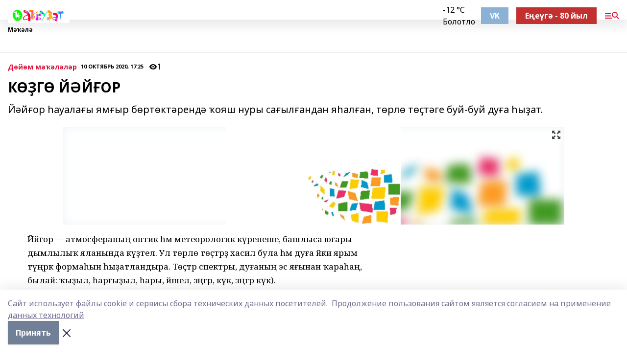

--- FILE ---
content_type: text/html; charset=utf-8
request_url: https://akbuzat-rb.ru/articles/common_material/2020-10-10/k-g-y-y-or-1663434
body_size: 29893
content:
<!doctype html>
<html data-n-head-ssr lang="ru" data-n-head="%7B%22lang%22:%7B%22ssr%22:%22ru%22%7D%7D">
  <head >
    <title>КӨҘГӨ ЙӘЙҒОР</title><meta data-n-head="ssr" data-hid="google" name="google" content="notranslate"><meta data-n-head="ssr" data-hid="charset" charset="utf-8"><meta data-n-head="ssr" name="viewport" content="width=1300"><meta data-n-head="ssr" data-hid="og:url" property="og:url" content="https://akbuzat-rb.ru/articles/common_material/2020-10-10/k-g-y-y-or-1663434"><meta data-n-head="ssr" data-hid="og:type" property="og:type" content="article"><meta data-n-head="ssr" name="yandex-verification" content="7447bede3b2b9a9a"><meta data-n-head="ssr" name="google-site-verification" content="JNr1hre1N5vBQg1-Gz9mrr73rFDFX2lNxc4vJuddAUo"><meta data-n-head="ssr" data-hid="og:title" property="og:title" content="КӨҘГӨ ЙӘЙҒОР"><meta data-n-head="ssr" data-hid="og:description" property="og:description" content="Йәйғор  һауалағы ямғыр бөртөктәрендә ҡояш нуры сағылғандан яһалған, төрлө төҫтәге буй-буй дуға һыҙат."><meta data-n-head="ssr" data-hid="description" name="description" content="Йәйғор  һауалағы ямғыр бөртөктәрендә ҡояш нуры сағылғандан яһалған, төрлө төҫтәге буй-буй дуға һыҙат."><meta data-n-head="ssr" data-hid="og:image" property="og:image" content="https://akbuzat-rb.ru/attachments/15873f67957be77e469e41eb67c14f2216c5c1d0/store/crop/0/0/1024/576/1024/576/0/d2e1b6c2125b2617e3dff02b174f19e72e742052ece0f80b9977b944b136/placeholder.png"><link data-n-head="ssr" rel="icon" href="https://api.bashinform.ru/attachments/7c504e67432fefb69b5e1aee27e84f975bf63233/store/7f252d7bbc41818e1b6fc9887f1ac138052bdc45f5f71fffe325649d6ec1/Logo.png"><link data-n-head="ssr" rel="canonical" href="https://akbuzat-rb.ru/articles/common_material/2020-10-10/k-g-y-y-or-1663434"><link data-n-head="ssr" rel="preconnect" href="https://fonts.googleapis.com"><link data-n-head="ssr" rel="stylesheet" href="/fonts/noto-sans/index.css"><link data-n-head="ssr" rel="stylesheet" href="https://fonts.googleapis.com/css2?family=Noto+Serif:wght@400;700&amp;display=swap"><link data-n-head="ssr" rel="stylesheet" href="https://fonts.googleapis.com/css2?family=Inter:wght@400;600;700;900&amp;display=swap"><link data-n-head="ssr" rel="stylesheet" href="https://fonts.googleapis.com/css2?family=Montserrat:wght@400;700&amp;display=swap"><link data-n-head="ssr" rel="stylesheet" href="https://fonts.googleapis.com/css2?family=Pacifico&amp;display=swap"><style data-n-head="ssr">:root { --active-color: #DC143C; }</style><script data-n-head="ssr" src="https://yastatic.net/pcode/adfox/loader.js" crossorigin="anonymous"></script><script data-n-head="ssr" src="https://vk.com/js/api/openapi.js" async></script><script data-n-head="ssr" src="https://widget.sparrow.ru/js/embed.js" async></script><script data-n-head="ssr" src="https://yandex.ru/ads/system/header-bidding.js" async></script><script data-n-head="ssr" src="https://ads.digitalcaramel.com/js/bashinform.ru.js" type="text/javascript"></script><script data-n-head="ssr">window.yaContextCb = window.yaContextCb || []</script><script data-n-head="ssr" src="https://yandex.ru/ads/system/context.js" async></script><script data-n-head="ssr" type="application/ld+json">{
            "@context": "https://schema.org",
            "@type": "NewsArticle",
            "mainEntityOfPage": {
              "@type": "WebPage",
              "@id": "https://akbuzat-rb.ru/articles/common_material/2020-10-10/k-g-y-y-or-1663434"
            },
            "headline" : "КӨҘГӨ ЙӘЙҒОР",
            "image": [
              "https://akbuzat-rb.ru/attachments/15873f67957be77e469e41eb67c14f2216c5c1d0/store/crop/0/0/1024/576/1024/576/0/d2e1b6c2125b2617e3dff02b174f19e72e742052ece0f80b9977b944b136/placeholder.png"
            ],
            "datePublished": "2020-10-10T17:25:00.000+05:00",
            "author": [{"@type":"Person","name":"Зубайда Исламова"}],
            "publisher": {
              "@type": "Organization",
              "name": "Аҡбуҙат",
              "logo": {
                "@type": "ImageObject",
                "url": "https://api.bashinform.ru/attachments/299a595f06979e672d67ec3e7c6a2fce05b6cac6/store/f395afe15579748691df2792bd42b84fe756a9e63ae3f0c58bbd903b57d2/Logo.png"
              }
            },
            "description": "Йәйғор  һауалағы ямғыр бөртөктәрендә ҡояш нуры сағылғандан яһалған, төрлө төҫтәге буй-буй дуға һыҙат."
          }</script><link rel="preload" href="/_nuxt/05b0bf6.js" as="script"><link rel="preload" href="/_nuxt/622ad3e.js" as="script"><link rel="preload" href="/_nuxt/95dcbeb.js" as="script"><link rel="preload" href="/_nuxt/b4f0b53.js" as="script"><link rel="preload" href="/_nuxt/a4b02bc.js" as="script"><link rel="preload" href="/_nuxt/1f4701a.js" as="script"><link rel="preload" href="/_nuxt/bb7a823.js" as="script"><link rel="preload" href="/_nuxt/61cd1ad.js" as="script"><link rel="preload" href="/_nuxt/3795d03.js" as="script"><link rel="preload" href="/_nuxt/9842943.js" as="script"><style data-vue-ssr-id="02097838:0 0211d3d2:0 7e56e4e3:0 78c231fa:0 2b202313:0 3ba5510c:0 7deb7420:0 7501b878:0 67a80222:0 01f9c408:0 f11faff8:0 01b9542b:0 74a8f3db:0 fd82e6f0:0 69552a97:0 2bc4b7f8:0 77d4baa4:0 6f94af7f:0 0a7c8cf7:0 67baf181:0 a473ccf0:0 3eb3f9ae:0 0684d134:0 7eba589d:0 44e53ad8:0 d15e8f64:0">.fade-enter,.fade-leave-to{opacity:0}.fade-enter-active,.fade-leave-active{transition:opacity .2s ease}.fade-up-enter-active,.fade-up-leave-active{transition:all .35s}.fade-up-enter,.fade-up-leave-to{opacity:0;transform:translateY(-20px)}.rubric-date{display:flex;align-items:flex-end;margin-bottom:1rem}.cm-rubric{font-weight:700;font-size:14px;margin-right:.5rem;color:var(--active-color)}.cm-date{font-size:11px;text-transform:uppercase;font-weight:700}.cm-story{font-weight:700;font-size:14px;margin-left:.5rem;margin-right:.5rem;color:var(--active-color)}.serif-text{font-family:Noto Serif,serif;line-height:1.65;font-size:17px}.bg-img{background-size:cover;background-position:50%;height:0;position:relative;background-color:#e2e2e2;padding-bottom:56%;>img{position:absolute;left:0;top:0;width:100%;height:100%;-o-object-fit:cover;object-fit:cover;-o-object-position:center;object-position:center}}.btn{--text-opacity:1;color:#fff;color:rgba(255,255,255,var(--text-opacity));text-align:center;padding-top:1.5rem;padding-bottom:1.5rem;font-weight:700;cursor:pointer;margin-top:2rem;border-radius:8px;font-size:20px;background:var(--active-color)}.checkbox{border-radius:.5rem;border-width:1px;margin-right:1.25rem;cursor:pointer;border-color:#e9e9eb;width:32px;height:32px}.checkbox.__active{background:var(--active-color) 50% no-repeat url([data-uri]);border-color:var(--active-color)}.h1{margin-top:1rem;margin-bottom:1.5rem;font-weight:700;line-height:1.07;font-size:32px}.all-matters{text-align:center;cursor:pointer;padding-top:1.5rem;padding-bottom:1.5rem;font-weight:700;margin-bottom:2rem;border-radius:8px;background:#f5f5f5;font-size:20px}.all-matters.__small{padding-top:.75rem;padding-bottom:.75rem;margin-top:1.5rem;font-size:14px;border-radius:4px}[data-desktop]{.rubric-date{margin-bottom:1.25rem}.h1{font-size:46px;margin-top:1.5rem;margin-bottom:1.5rem}section.cols{display:grid;margin-left:58px;grid-gap:16px;grid-template-columns:816px 42px 300px}section.list-cols{display:grid;grid-gap:40px;grid-template-columns:1fr 300px}.matter-grid{display:flex;flex-wrap:wrap;margin-right:-16px}.top-sticky{position:-webkit-sticky;position:sticky;top:48px}.top-sticky.local{top:56px}.top-sticky.ig{top:86px}.top-sticky-matter{position:-webkit-sticky;position:sticky;z-index:1;top:102px}.top-sticky-matter.local{top:110px}.top-sticky-matter.ig{top:140px}}.search-form{display:flex;border-bottom-width:1px;--border-opacity:1;border-color:#fff;border-color:rgba(255,255,255,var(--border-opacity));padding-bottom:.75rem;justify-content:space-between;align-items:center;--text-opacity:1;color:#fff;color:rgba(255,255,255,var(--text-opacity));.reset{cursor:pointer;opacity:.5;display:block}input{background-color:transparent;border-style:none;--text-opacity:1;color:#fff;color:rgba(255,255,255,var(--text-opacity));outline:2px solid transparent;outline-offset:2px;width:66.666667%;font-size:20px}input::-moz-placeholder{color:hsla(0,0%,100%,.18824)}input:-ms-input-placeholder{color:hsla(0,0%,100%,.18824)}input::placeholder{color:hsla(0,0%,100%,.18824)}}[data-desktop] .search-form{width:820px;button{border-radius:.25rem;font-weight:700;padding:.5rem 1.5rem;cursor:pointer;--text-opacity:1;color:#fff;color:rgba(255,255,255,var(--text-opacity));font-size:22px;background:var(--active-color)}input{font-size:28px}.reset{margin-right:2rem;margin-left:auto}}html.locked{overflow:hidden}html{body{letter-spacing:-.03em;font-family:Noto Sans,sans-serif;line-height:1.19;font-size:14px}ol,ul{margin-left:2rem;margin-bottom:1rem;li{margin-bottom:.5rem}}ol{list-style-type:decimal}ul{list-style-type:disc}a{cursor:pointer;color:inherit}iframe,img,object,video{max-width:100%}}.container{padding-left:16px;padding-right:16px}[data-desktop]{min-width:1250px;.container{margin-left:auto;margin-right:auto;padding-left:0;padding-right:0;width:1250px}}
/*! normalize.css v8.0.1 | MIT License | github.com/necolas/normalize.css */html{line-height:1.15;-webkit-text-size-adjust:100%}body{margin:0}main{display:block}h1{font-size:2em;margin:.67em 0}hr{box-sizing:content-box;height:0;overflow:visible}pre{font-family:monospace,monospace;font-size:1em}a{background-color:transparent}abbr[title]{border-bottom:none;text-decoration:underline;-webkit-text-decoration:underline dotted;text-decoration:underline dotted}b,strong{font-weight:bolder}code,kbd,samp{font-family:monospace,monospace;font-size:1em}small{font-size:80%}sub,sup{font-size:75%;line-height:0;position:relative;vertical-align:baseline}sub{bottom:-.25em}sup{top:-.5em}img{border-style:none}button,input,optgroup,select,textarea{font-family:inherit;font-size:100%;line-height:1.15;margin:0}button,input{overflow:visible}button,select{text-transform:none}[type=button],[type=reset],[type=submit],button{-webkit-appearance:button}[type=button]::-moz-focus-inner,[type=reset]::-moz-focus-inner,[type=submit]::-moz-focus-inner,button::-moz-focus-inner{border-style:none;padding:0}[type=button]:-moz-focusring,[type=reset]:-moz-focusring,[type=submit]:-moz-focusring,button:-moz-focusring{outline:1px dotted ButtonText}fieldset{padding:.35em .75em .625em}legend{box-sizing:border-box;color:inherit;display:table;max-width:100%;padding:0;white-space:normal}progress{vertical-align:baseline}textarea{overflow:auto}[type=checkbox],[type=radio]{box-sizing:border-box;padding:0}[type=number]::-webkit-inner-spin-button,[type=number]::-webkit-outer-spin-button{height:auto}[type=search]{-webkit-appearance:textfield;outline-offset:-2px}[type=search]::-webkit-search-decoration{-webkit-appearance:none}::-webkit-file-upload-button{-webkit-appearance:button;font:inherit}details{display:block}summary{display:list-item}[hidden],template{display:none}blockquote,dd,dl,figure,h1,h2,h3,h4,h5,h6,hr,p,pre{margin:0}button{background-color:transparent;background-image:none}button:focus{outline:1px dotted;outline:5px auto -webkit-focus-ring-color}fieldset,ol,ul{margin:0;padding:0}ol,ul{list-style:none}html{font-family:Noto Sans,sans-serif;line-height:1.5}*,:after,:before{box-sizing:border-box;border:0 solid #e2e8f0}hr{border-top-width:1px}img{border-style:solid}textarea{resize:vertical}input::-moz-placeholder,textarea::-moz-placeholder{color:#a0aec0}input:-ms-input-placeholder,textarea:-ms-input-placeholder{color:#a0aec0}input::placeholder,textarea::placeholder{color:#a0aec0}[role=button],button{cursor:pointer}table{border-collapse:collapse}h1,h2,h3,h4,h5,h6{font-size:inherit;font-weight:inherit}a{color:inherit;text-decoration:inherit}button,input,optgroup,select,textarea{padding:0;line-height:inherit;color:inherit}code,kbd,pre,samp{font-family:Menlo,Monaco,Consolas,"Liberation Mono","Courier New",monospace}audio,canvas,embed,iframe,img,object,svg,video{display:block;vertical-align:middle}img,video{max-width:100%;height:auto}.appearance-none{-webkit-appearance:none;-moz-appearance:none;appearance:none}.bg-transparent{background-color:transparent}.bg-black{--bg-opacity:1;background-color:#000;background-color:rgba(0,0,0,var(--bg-opacity))}.bg-white{--bg-opacity:1;background-color:#fff;background-color:rgba(255,255,255,var(--bg-opacity))}.bg-gray-200{--bg-opacity:1;background-color:#edf2f7;background-color:rgba(237,242,247,var(--bg-opacity))}.bg-center{background-position:50%}.bg-top{background-position:top}.bg-no-repeat{background-repeat:no-repeat}.bg-cover{background-size:cover}.bg-contain{background-size:contain}.border-collapse{border-collapse:collapse}.border-black{--border-opacity:1;border-color:#000;border-color:rgba(0,0,0,var(--border-opacity))}.border-blue-400{--border-opacity:1;border-color:#63b3ed;border-color:rgba(99,179,237,var(--border-opacity))}.rounded{border-radius:.25rem}.rounded-lg{border-radius:.5rem}.rounded-full{border-radius:9999px}.border-none{border-style:none}.border-2{border-width:2px}.border-4{border-width:4px}.border{border-width:1px}.border-t-0{border-top-width:0}.border-t{border-top-width:1px}.border-b{border-bottom-width:1px}.cursor-pointer{cursor:pointer}.block{display:block}.inline-block{display:inline-block}.flex{display:flex}.table{display:table}.grid{display:grid}.hidden{display:none}.flex-col{flex-direction:column}.flex-wrap{flex-wrap:wrap}.flex-no-wrap{flex-wrap:nowrap}.items-center{align-items:center}.justify-center{justify-content:center}.justify-between{justify-content:space-between}.flex-grow-0{flex-grow:0}.flex-shrink-0{flex-shrink:0}.order-first{order:-9999}.order-last{order:9999}.font-sans{font-family:Noto Sans,sans-serif}.font-serif{font-family:Noto Serif,serif}.font-medium{font-weight:500}.font-semibold{font-weight:600}.font-bold{font-weight:700}.h-6{height:1.5rem}.h-12{height:3rem}.h-auto{height:auto}.h-full{height:100%}.text-xs{font-size:11px}.text-sm{font-size:12px}.text-base{font-size:14px}.text-lg{font-size:16px}.text-xl{font-size:18px}.text-2xl{font-size:21px}.text-3xl{font-size:30px}.text-4xl{font-size:46px}.leading-6{line-height:1.5rem}.leading-none{line-height:1}.leading-tight{line-height:1.07}.leading-snug{line-height:1.125}.m-0{margin:0}.my-0{margin-top:0;margin-bottom:0}.mx-0{margin-left:0;margin-right:0}.mx-1{margin-left:.25rem;margin-right:.25rem}.mx-2{margin-left:.5rem;margin-right:.5rem}.my-4{margin-top:1rem;margin-bottom:1rem}.mx-4{margin-left:1rem;margin-right:1rem}.my-5{margin-top:1.25rem;margin-bottom:1.25rem}.mx-5{margin-left:1.25rem;margin-right:1.25rem}.my-6{margin-top:1.5rem;margin-bottom:1.5rem}.my-8{margin-top:2rem;margin-bottom:2rem}.mx-auto{margin-left:auto;margin-right:auto}.-mx-3{margin-left:-.75rem;margin-right:-.75rem}.-my-4{margin-top:-1rem;margin-bottom:-1rem}.mt-0{margin-top:0}.mr-0{margin-right:0}.mb-0{margin-bottom:0}.ml-0{margin-left:0}.mt-1{margin-top:.25rem}.mr-1{margin-right:.25rem}.mb-1{margin-bottom:.25rem}.ml-1{margin-left:.25rem}.mt-2{margin-top:.5rem}.mr-2{margin-right:.5rem}.mb-2{margin-bottom:.5rem}.ml-2{margin-left:.5rem}.mt-3{margin-top:.75rem}.mr-3{margin-right:.75rem}.mb-3{margin-bottom:.75rem}.mt-4{margin-top:1rem}.mr-4{margin-right:1rem}.mb-4{margin-bottom:1rem}.ml-4{margin-left:1rem}.mt-5{margin-top:1.25rem}.mr-5{margin-right:1.25rem}.mb-5{margin-bottom:1.25rem}.mt-6{margin-top:1.5rem}.mr-6{margin-right:1.5rem}.mb-6{margin-bottom:1.5rem}.mt-8{margin-top:2rem}.mr-8{margin-right:2rem}.mb-8{margin-bottom:2rem}.ml-8{margin-left:2rem}.mt-10{margin-top:2.5rem}.ml-10{margin-left:2.5rem}.mt-12{margin-top:3rem}.mb-12{margin-bottom:3rem}.mt-16{margin-top:4rem}.mb-16{margin-bottom:4rem}.mr-20{margin-right:5rem}.mr-auto{margin-right:auto}.ml-auto{margin-left:auto}.-mt-2{margin-top:-.5rem}.max-w-none{max-width:none}.max-w-full{max-width:100%}.object-contain{-o-object-fit:contain;object-fit:contain}.object-cover{-o-object-fit:cover;object-fit:cover}.object-center{-o-object-position:center;object-position:center}.opacity-0{opacity:0}.opacity-50{opacity:.5}.outline-none{outline:2px solid transparent;outline-offset:2px}.overflow-auto{overflow:auto}.overflow-hidden{overflow:hidden}.overflow-visible{overflow:visible}.p-0{padding:0}.p-2{padding:.5rem}.p-3{padding:.75rem}.p-4{padding:1rem}.p-8{padding:2rem}.px-0{padding-left:0;padding-right:0}.py-1{padding-top:.25rem;padding-bottom:.25rem}.px-1{padding-left:.25rem;padding-right:.25rem}.py-2{padding-top:.5rem;padding-bottom:.5rem}.px-2{padding-left:.5rem;padding-right:.5rem}.py-3{padding-top:.75rem;padding-bottom:.75rem}.px-3{padding-left:.75rem;padding-right:.75rem}.py-4{padding-top:1rem;padding-bottom:1rem}.px-4{padding-left:1rem;padding-right:1rem}.px-5{padding-left:1.25rem;padding-right:1.25rem}.px-6{padding-left:1.5rem;padding-right:1.5rem}.py-8{padding-top:2rem;padding-bottom:2rem}.py-10{padding-top:2.5rem;padding-bottom:2.5rem}.pt-0{padding-top:0}.pr-0{padding-right:0}.pb-0{padding-bottom:0}.pt-1{padding-top:.25rem}.pt-2{padding-top:.5rem}.pb-2{padding-bottom:.5rem}.pl-2{padding-left:.5rem}.pt-3{padding-top:.75rem}.pb-3{padding-bottom:.75rem}.pt-4{padding-top:1rem}.pr-4{padding-right:1rem}.pb-4{padding-bottom:1rem}.pl-4{padding-left:1rem}.pt-5{padding-top:1.25rem}.pr-5{padding-right:1.25rem}.pb-5{padding-bottom:1.25rem}.pl-5{padding-left:1.25rem}.pt-6{padding-top:1.5rem}.pb-6{padding-bottom:1.5rem}.pl-6{padding-left:1.5rem}.pt-8{padding-top:2rem}.pb-8{padding-bottom:2rem}.pr-10{padding-right:2.5rem}.pb-12{padding-bottom:3rem}.pl-12{padding-left:3rem}.pb-16{padding-bottom:4rem}.pointer-events-none{pointer-events:none}.fixed{position:fixed}.absolute{position:absolute}.relative{position:relative}.sticky{position:-webkit-sticky;position:sticky}.top-0{top:0}.right-0{right:0}.bottom-0{bottom:0}.left-0{left:0}.left-auto{left:auto}.shadow{box-shadow:0 1px 3px 0 rgba(0,0,0,.1),0 1px 2px 0 rgba(0,0,0,.06)}.shadow-none{box-shadow:none}.text-center{text-align:center}.text-right{text-align:right}.text-transparent{color:transparent}.text-black{--text-opacity:1;color:#000;color:rgba(0,0,0,var(--text-opacity))}.text-white{--text-opacity:1;color:#fff;color:rgba(255,255,255,var(--text-opacity))}.text-gray-600{--text-opacity:1;color:#718096;color:rgba(113,128,150,var(--text-opacity))}.text-gray-700{--text-opacity:1;color:#4a5568;color:rgba(74,85,104,var(--text-opacity))}.uppercase{text-transform:uppercase}.underline{text-decoration:underline}.tracking-tight{letter-spacing:-.05em}.select-none{-webkit-user-select:none;-moz-user-select:none;-ms-user-select:none;user-select:none}.select-all{-webkit-user-select:all;-moz-user-select:all;-ms-user-select:all;user-select:all}.visible{visibility:visible}.invisible{visibility:hidden}.whitespace-no-wrap{white-space:nowrap}.w-auto{width:auto}.w-1\/3{width:33.333333%}.w-full{width:100%}.z-20{z-index:20}.z-50{z-index:50}.gap-1{grid-gap:.25rem;gap:.25rem}.gap-2{grid-gap:.5rem;gap:.5rem}.gap-3{grid-gap:.75rem;gap:.75rem}.gap-4{grid-gap:1rem;gap:1rem}.gap-5{grid-gap:1.25rem;gap:1.25rem}.gap-6{grid-gap:1.5rem;gap:1.5rem}.gap-8{grid-gap:2rem;gap:2rem}.gap-10{grid-gap:2.5rem;gap:2.5rem}.grid-cols-1{grid-template-columns:repeat(1,minmax(0,1fr))}.grid-cols-2{grid-template-columns:repeat(2,minmax(0,1fr))}.grid-cols-3{grid-template-columns:repeat(3,minmax(0,1fr))}.grid-cols-4{grid-template-columns:repeat(4,minmax(0,1fr))}.grid-cols-5{grid-template-columns:repeat(5,minmax(0,1fr))}.transform{--transform-translate-x:0;--transform-translate-y:0;--transform-rotate:0;--transform-skew-x:0;--transform-skew-y:0;--transform-scale-x:1;--transform-scale-y:1;transform:translateX(var(--transform-translate-x)) translateY(var(--transform-translate-y)) rotate(var(--transform-rotate)) skewX(var(--transform-skew-x)) skewY(var(--transform-skew-y)) scaleX(var(--transform-scale-x)) scaleY(var(--transform-scale-y))}.transition-all{transition-property:all}.transition{transition-property:background-color,border-color,color,fill,stroke,opacity,box-shadow,transform}@-webkit-keyframes spin{to{transform:rotate(1turn)}}@keyframes spin{to{transform:rotate(1turn)}}@-webkit-keyframes ping{75%,to{transform:scale(2);opacity:0}}@keyframes ping{75%,to{transform:scale(2);opacity:0}}@-webkit-keyframes pulse{50%{opacity:.5}}@keyframes pulse{50%{opacity:.5}}@-webkit-keyframes bounce{0%,to{transform:translateY(-25%);-webkit-animation-timing-function:cubic-bezier(.8,0,1,1);animation-timing-function:cubic-bezier(.8,0,1,1)}50%{transform:none;-webkit-animation-timing-function:cubic-bezier(0,0,.2,1);animation-timing-function:cubic-bezier(0,0,.2,1)}}@keyframes bounce{0%,to{transform:translateY(-25%);-webkit-animation-timing-function:cubic-bezier(.8,0,1,1);animation-timing-function:cubic-bezier(.8,0,1,1)}50%{transform:none;-webkit-animation-timing-function:cubic-bezier(0,0,.2,1);animation-timing-function:cubic-bezier(0,0,.2,1)}}
.nuxt-progress{position:fixed;top:0;left:0;right:0;height:2px;width:0;opacity:1;transition:width .1s,opacity .4s;background-color:var(--active-color);z-index:999999}.nuxt-progress.nuxt-progress-notransition{transition:none}.nuxt-progress-failed{background-color:red}
.page_1iNBq{position:relative;min-height:65vh}[data-desktop]{.topBanner_Im5IM{margin-left:auto;margin-right:auto;width:1256px}}
.bnr_2VvRX{margin-left:auto;margin-right:auto;width:300px}.bnr_2VvRX:not(:empty){margin-bottom:1rem}.bnrContainer_1ho9N.mb-0 .bnr_2VvRX{margin-bottom:0}[data-desktop]{.bnr_2VvRX{width:auto;margin-left:0;margin-right:0}}
.topline-container[data-v-7682f57c]{position:-webkit-sticky;position:sticky;top:0;z-index:10}.bottom-menu[data-v-7682f57c]{--bg-opacity:1;background-color:#fff;background-color:rgba(255,255,255,var(--bg-opacity));height:45px;box-shadow:0 15px 20px rgba(0,0,0,.08)}.bottom-menu.__dark[data-v-7682f57c]{--bg-opacity:1;background-color:#000;background-color:rgba(0,0,0,var(--bg-opacity));.bottom-menu-link{--text-opacity:1;color:#fff;color:rgba(255,255,255,var(--text-opacity))}.bottom-menu-link:hover{color:var(--active-color)}}.bottom-menu-links[data-v-7682f57c]{display:flex;overflow:auto;grid-gap:1rem;gap:1rem;padding-top:1rem;padding-bottom:1rem;scrollbar-width:none}.bottom-menu-links[data-v-7682f57c]::-webkit-scrollbar{display:none}.bottom-menu-link[data-v-7682f57c]{white-space:nowrap;font-weight:700}.bottom-menu-link[data-v-7682f57c]:hover{color:var(--active-color)}
.topline_KUXuM{--bg-opacity:1;background-color:#fff;background-color:rgba(255,255,255,var(--bg-opacity));padding-top:.5rem;padding-bottom:.5rem;position:relative;box-shadow:0 15px 20px rgba(0,0,0,.08);height:40px;z-index:1}.topline_KUXuM.__dark_3HDH5{--bg-opacity:1;background-color:#000;background-color:rgba(0,0,0,var(--bg-opacity))}[data-desktop]{.topline_KUXuM{height:50px}}
.container_3LUUG{display:flex;align-items:center;justify-content:space-between}.container_3LUUG.__dark_AMgBk{.logo_1geVj{--text-opacity:1;color:#fff;color:rgba(255,255,255,var(--text-opacity))}.menu-trigger_2_P72{--bg-opacity:1;background-color:#fff;background-color:rgba(255,255,255,var(--bg-opacity))}.lang_107ai,.topline-item_1BCyx{--text-opacity:1;color:#fff;color:rgba(255,255,255,var(--text-opacity))}.lang_107ai{background-image:url([data-uri])}}.lang_107ai{margin-left:auto;margin-right:1.25rem;padding-right:1rem;padding-left:.5rem;cursor:pointer;display:flex;align-items:center;font-weight:700;-webkit-appearance:none;-moz-appearance:none;appearance:none;outline:2px solid transparent;outline-offset:2px;text-transform:uppercase;background:no-repeat url([data-uri]) calc(100% - 3px) 50%}.logo-img_9ttWw{max-height:30px}.logo-text_Gwlnp{white-space:nowrap;font-family:Pacifico,serif;font-size:24px;line-height:.9;color:var(--active-color)}.menu-trigger_2_P72{cursor:pointer;width:30px;height:24px;background:var(--active-color);-webkit-mask:no-repeat url(/_nuxt/img/menu.cffb7c4.svg) center;mask:no-repeat url(/_nuxt/img/menu.cffb7c4.svg) center}.menu-trigger_2_P72.__cross_3NUSb{-webkit-mask-image:url([data-uri]);mask-image:url([data-uri])}.topline-item_1BCyx{font-weight:700;line-height:1;margin-right:16px}.topline-item_1BCyx,.topline-item_1BCyx.blue_1SDgs,.topline-item_1BCyx.red_1EmKm{--text-opacity:1;color:#fff;color:rgba(255,255,255,var(--text-opacity))}.topline-item_1BCyx.blue_1SDgs,.topline-item_1BCyx.red_1EmKm{padding:9px 18px;background:#8bb1d4}.topline-item_1BCyx.red_1EmKm{background:#c23030}.topline-item_1BCyx.default_3xuLv{font-size:12px;color:var(--active-color);max-width:100px}[data-desktop]{.logo-img_9ttWw{max-height:40px}.logo-text_Gwlnp{position:relative;top:-3px;font-size:36px}.slogan-desktop_2LraR{font-size:11px;margin-left:2.5rem;font-weight:700;text-transform:uppercase;color:#5e6a70}.lang_107ai{margin-left:0}}
.weather[data-v-f75b9a02]{display:flex;align-items:center;.icon{border-radius:9999px;margin-right:.5rem;background:var(--active-color) no-repeat 50%/11px;width:18px;height:18px}.clear{background-image:url(/_nuxt/img/clear.504a39c.svg)}.clouds{background-image:url(/_nuxt/img/clouds.35bb1b1.svg)}.few_clouds{background-image:url(/_nuxt/img/few_clouds.849e8ce.svg)}.rain{background-image:url(/_nuxt/img/rain.fa221cc.svg)}.snow{background-image:url(/_nuxt/img/snow.3971728.svg)}.thunderstorm_w_rain{background-image:url(/_nuxt/img/thunderstorm_w_rain.f4f5bf2.svg)}.thunderstorm{background-image:url(/_nuxt/img/thunderstorm.bbf00c1.svg)}.text{font-size:12px;font-weight:700;line-height:1;color:rgba(0,0,0,.9)}}.__dark.weather .text[data-v-f75b9a02]{--text-opacity:1;color:#fff;color:rgba(255,255,255,var(--text-opacity))}
.block_35WEi{position:-webkit-sticky;position:sticky;left:0;width:100%;padding-top:.75rem;padding-bottom:.75rem;--bg-opacity:1;background-color:#fff;background-color:rgba(255,255,255,var(--bg-opacity));--text-opacity:1;color:#000;color:rgba(0,0,0,var(--text-opacity));height:68px;z-index:8;border-bottom:1px solid rgba(0,0,0,.08235)}.block_35WEi.invisible_3bwn4{visibility:hidden}.block_35WEi.local_2u9p8,.block_35WEi.local_ext_2mSQw{top:40px}.block_35WEi.local_2u9p8.has_bottom_items_u0rcZ,.block_35WEi.local_ext_2mSQw.has_bottom_items_u0rcZ{top:85px}.block_35WEi.ig_3ld7e{top:50px}.block_35WEi.ig_3ld7e.has_bottom_items_u0rcZ{top:95px}.block_35WEi.bi_3BhQ1,.block_35WEi.bi_ext_1Yp6j{top:49px}.block_35WEi.bi_3BhQ1.has_bottom_items_u0rcZ,.block_35WEi.bi_ext_1Yp6j.has_bottom_items_u0rcZ{top:94px}.block_35WEi.red_wPGsU{background:#fdf3f3;.blockTitle_1BF2P{color:#d65a47}}.block_35WEi.blue_2AJX7{background:#e6ecf2;.blockTitle_1BF2P{color:#8bb1d4}}.block_35WEi{.loading_1RKbb{height:1.5rem;margin:0 auto}}.blockTitle_1BF2P{font-weight:700;font-size:12px;margin-bottom:.25rem;display:inline-block;overflow:hidden;max-height:1.2em;display:-webkit-box;-webkit-line-clamp:1;-webkit-box-orient:vertical;text-overflow:ellipsis}.items_2XU71{display:flex;overflow:auto;margin-left:-16px;margin-right:-16px;padding-left:16px;padding-right:16px}.items_2XU71::-webkit-scrollbar{display:none}.item_KFfAv{flex-shrink:0;flex-grow:0;padding-right:1rem;margin-right:1rem;font-weight:700;overflow:hidden;width:295px;max-height:2.4em;border-right:1px solid rgba(0,0,0,.08235);display:-webkit-box;-webkit-line-clamp:2;-webkit-box-orient:vertical;text-overflow:ellipsis}.item_KFfAv:hover{opacity:.75}[data-desktop]{.block_35WEi{height:54px}.block_35WEi.local_2u9p8,.block_35WEi.local_ext_2mSQw{top:50px}.block_35WEi.local_2u9p8.has_bottom_items_u0rcZ,.block_35WEi.local_ext_2mSQw.has_bottom_items_u0rcZ{top:95px}.block_35WEi.ig_3ld7e{top:80px}.block_35WEi.ig_3ld7e.has_bottom_items_u0rcZ{top:125px}.block_35WEi.bi_3BhQ1,.block_35WEi.bi_ext_1Yp6j{top:42px}.block_35WEi.bi_3BhQ1.has_bottom_items_u0rcZ,.block_35WEi.bi_ext_1Yp6j.has_bottom_items_u0rcZ{top:87px}.block_35WEi.image_3yONs{.prev_1cQoq{background-image:url([data-uri])}.next_827zB{background-image:url([data-uri])}}.wrapper_TrcU4{display:grid;grid-template-columns:240px calc(100% - 320px)}.next_827zB,.prev_1cQoq{position:absolute;cursor:pointer;width:24px;height:24px;top:4px;left:210px;background:url([data-uri])}.next_827zB{left:auto;right:15px;background:url([data-uri])}.blockTitle_1BF2P{font-size:18px;padding-right:2.5rem;margin-right:0;max-height:2.4em;-webkit-line-clamp:2}.items_2XU71{margin-left:0;padding-left:0;-ms-scroll-snap-type:x mandatory;scroll-snap-type:x mandatory;scroll-behavior:smooth;scrollbar-width:none}.item_KFfAv,.items_2XU71{margin-right:0;padding-right:0}.item_KFfAv{padding-left:1.25rem;scroll-snap-align:start;width:310px;border-left:1px solid rgba(0,0,0,.08235);border-right:none}}
@-webkit-keyframes rotate-data-v-8cdd8c10{0%{transform:rotate(0)}to{transform:rotate(1turn)}}@keyframes rotate-data-v-8cdd8c10{0%{transform:rotate(0)}to{transform:rotate(1turn)}}.component[data-v-8cdd8c10]{height:3rem;margin-top:1.5rem;margin-bottom:1.5rem;display:flex;justify-content:center;align-items:center;span{height:100%;width:4rem;background:no-repeat url(/_nuxt/img/loading.dd38236.svg) 50%/contain;-webkit-animation:rotate-data-v-8cdd8c10 .8s infinite;animation:rotate-data-v-8cdd8c10 .8s infinite}}
.promo_ZrQsB{text-align:center;display:block;--text-opacity:1;color:#fff;color:rgba(255,255,255,var(--text-opacity));font-weight:500;font-size:16px;line-height:1;position:relative;z-index:1;background:#d65a47;padding:6px 20px}[data-desktop]{.promo_ZrQsB{margin-left:auto;margin-right:auto;font-size:18px;padding:12px 40px}}
.feedTriggerMobile_1uP3h{text-align:center;width:100%;left:0;bottom:0;padding:1rem;color:#000;color:rgba(0,0,0,var(--text-opacity));background:#e7e7e7;filter:drop-shadow(0 -10px 30px rgba(0,0,0,.4))}.feedTriggerMobile_1uP3h,[data-desktop] .feedTriggerDesktop_eR1zC{position:fixed;font-weight:700;--text-opacity:1;z-index:8}[data-desktop] .feedTriggerDesktop_eR1zC{color:#fff;color:rgba(255,255,255,var(--text-opacity));cursor:pointer;padding:1rem 1rem 1rem 1.5rem;display:flex;align-items:center;justify-content:space-between;width:auto;font-size:28px;right:20px;bottom:20px;line-height:.85;background:var(--active-color);.new_36fkO{--bg-opacity:1;background-color:#fff;background-color:rgba(255,255,255,var(--bg-opacity));font-size:18px;padding:.25rem .5rem;margin-left:1rem;color:var(--active-color)}}
.noindex_1PbKm{display:block}.rubricDate_XPC5P{display:flex;margin-bottom:1rem;align-items:center;flex-wrap:wrap;grid-row-gap:.5rem;row-gap:.5rem}[data-desktop]{.rubricDate_XPC5P{margin-left:58px}.noindex_1PbKm,.pollContainer_25rgc{margin-left:40px}.noindex_1PbKm{width:700px}}
.h1_fQcc_{margin-top:0;margin-bottom:1rem;font-size:28px}.bigLead_37UJd{margin-bottom:1.25rem;font-size:20px}[data-desktop]{.h1_fQcc_{margin-bottom:1.25rem;margin-top:0;font-size:40px}.bigLead_37UJd{font-size:21px;margin-bottom:2rem}.smallLead_3mYo6{font-size:21px;font-weight:500}.leadImg_n0Xok{display:grid;grid-gap:2rem;gap:2rem;margin-bottom:2rem;grid-template-columns:repeat(2,minmax(0,1fr));margin-left:40px;width:700px}}
.partner[data-v-73e20f19]{margin-top:1rem;margin-bottom:1rem;color:rgba(0,0,0,.31373)}
.blurImgContainer_3_532{position:relative;overflow:hidden;--bg-opacity:1;background-color:#edf2f7;background-color:rgba(237,242,247,var(--bg-opacity));background-position:50%;background-repeat:no-repeat;display:flex;align-items:center;justify-content:center;aspect-ratio:16/9;background-image:url(/img/loading.svg)}.blurImgBlur_2fI8T{background-position:50%;background-size:cover;filter:blur(10px)}.blurImgBlur_2fI8T,.blurImgImg_ZaMSE{position:absolute;left:0;top:0;width:100%;height:100%}.blurImgImg_ZaMSE{-o-object-fit:contain;object-fit:contain;-o-object-position:center;object-position:center}.play_hPlPQ{background-size:contain;background-position:50%;background-repeat:no-repeat;position:relative;z-index:1;width:18%;min-width:30px;max-width:80px;aspect-ratio:1/1;background-image:url([data-uri])}[data-desktop]{.play_hPlPQ{min-width:35px}}
.fs-icon[data-v-2dcb0dcc]{position:absolute;cursor:pointer;right:0;top:0;transition-property:background-color,border-color,color,fill,stroke,opacity,box-shadow,transform;transition-duration:.3s;width:25px;height:25px;background:url(/_nuxt/img/fs.32f317e.svg) 0 100% no-repeat}
.photoText_slx0c{padding-top:.25rem;font-family:Noto Serif,serif;font-size:13px;a{color:var(--active-color)}}.author_1ZcJr{color:rgba(0,0,0,.50196);span{margin-right:.25rem}}[data-desktop]{.photoText_slx0c{padding-top:.75rem;font-size:12px;line-height:1}.author_1ZcJr{font-size:11px}}.photoText_slx0c.textWhite_m9vxt{--text-opacity:1;color:#fff;color:rgba(255,255,255,var(--text-opacity));.author_1ZcJr{--text-opacity:1;color:#fff;color:rgba(255,255,255,var(--text-opacity))}}
.block_1h4f8{margin-bottom:1.5rem}[data-desktop] .block_1h4f8{margin-bottom:2rem}
.paragraph[data-v-7a4bd814]{a{color:var(--active-color)}p{margin-bottom:1.5rem}ol,ul{margin-left:2rem;margin-bottom:1rem;li{margin-bottom:.5rem}}ol{list-style-type:decimal}ul{list-style-type:disc}.question{font-weight:700;font-size:21px;line-height:1.43}.answer:before,.question:before{content:"— "}h2,h3,h4{font-weight:700;margin-bottom:1.5rem;line-height:1.07;font-family:Noto Sans,sans-serif}h2{font-size:30px}h3{font-size:21px}h4{font-size:18px}blockquote{padding-top:1rem;padding-bottom:1rem;margin-bottom:1rem;font-weight:700;font-family:Noto Sans,sans-serif;border-top:6px solid var(--active-color);border-bottom:6px solid var(--active-color);font-size:19px;line-height:1.15}.table-wrapper{overflow:auto}table{border-collapse:collapse;margin-top:1rem;margin-bottom:1rem;min-width:100%;td{padding:.75rem .5rem;border-width:1px}p{margin:0}}}
.readus_3o8ag{margin-bottom:1.5rem;font-weight:700;font-size:16px}.subscribeButton_2yILe{font-weight:700;--text-opacity:1;color:#fff;color:rgba(255,255,255,var(--text-opacity));text-align:center;letter-spacing:-.05em;background:var(--active-color);padding:0 8px 3px;border-radius:11px;font-size:15px;width:140px}.rTitle_ae5sX{margin-bottom:1rem;font-family:Noto Sans,sans-serif;font-weight:700;color:#202022;font-size:20px;font-style:normal;line-height:normal}.items_1vOtx{display:flex;flex-wrap:wrap;grid-gap:.75rem;gap:.75rem;max-width:360px}.items_1vOtx.regional_OHiaP{.socialIcon_1xwkP{width:calc(33% - 10px)}.socialIcon_1xwkP:first-child,.socialIcon_1xwkP:nth-child(2){width:calc(50% - 10px)}}.socialIcon_1xwkP{margin-bottom:.5rem;background-size:contain;background-repeat:no-repeat;flex-shrink:0;width:calc(50% - 10px);background-position:0;height:30px}.vkIcon_1J2rG{background-image:url(/_nuxt/img/vk.07bf3d5.svg)}.vkShortIcon_1XRTC{background-image:url(/_nuxt/img/vk-short.1e19426.svg)}.tgIcon_3Y6iI{background-image:url(/_nuxt/img/tg.bfb93b5.svg)}.zenIcon_1Vpt0{background-image:url(/_nuxt/img/zen.1c41c49.svg)}.okIcon_3Q4dv{background-image:url(/_nuxt/img/ok.de8d66c.svg)}.okShortIcon_12fSg{background-image:url(/_nuxt/img/ok-short.e0e3723.svg)}.maxIcon_3MreL{background-image:url(/_nuxt/img/max.da7c1ef.png)}[data-desktop]{.readus_3o8ag{margin-left:2.5rem}.items_1vOtx{flex-wrap:nowrap;max-width:none;align-items:center}.subscribeButton_2yILe{text-align:center;font-weight:700;width:auto;padding:4px 7px 7px;font-size:25px}.socialIcon_1xwkP{height:45px}.vkIcon_1J2rG{width:197px!important}.vkShortIcon_1XRTC{width:90px!important}.tgIcon_3Y6iI{width:160px!important}.zenIcon_1Vpt0{width:110px!important}.okIcon_3Q4dv{width:256px!important}.okShortIcon_12fSg{width:90px!important}.maxIcon_3MreL{width:110px!important}}
.socials_3qx1G{margin-bottom:1.5rem}.socials_3qx1G.__black a{--border-opacity:1;border-color:#000;border-color:rgba(0,0,0,var(--border-opacity))}.socials_3qx1G.__border-white_1pZ66 .items_JTU4t a{--border-opacity:1;border-color:#fff;border-color:rgba(255,255,255,var(--border-opacity))}.socials_3qx1G{a{display:block;background-position:50%;background-repeat:no-repeat;cursor:pointer;width:20%;border:.5px solid #e2e2e2;border-right-width:0;height:42px}a:last-child{border-right-width:1px}}.items_JTU4t{display:flex}.vk_3jS8H{background-image:url(/_nuxt/img/vk.a3fc87d.svg)}.ok_3Znis{background-image:url(/_nuxt/img/ok.480e53f.svg)}.wa_32a2a{background-image:url(/_nuxt/img/wa.f2f254d.svg)}.tg_1vndD{background-image:url([data-uri])}.print_3gkIT{background-image:url(/_nuxt/img/print.f5ef7f3.svg)}.max_sqBYC{background-image:url([data-uri])}[data-desktop]{.socials_3qx1G{margin-bottom:0;width:42px}.socials_3qx1G.__sticky{position:-webkit-sticky;position:sticky;top:102px}.socials_3qx1G.__sticky.local_3XMUZ{top:110px}.socials_3qx1G.__sticky.ig_zkzMn{top:140px}.socials_3qx1G{a{width:auto;border-width:1px;border-bottom-width:0}a:last-child{border-bottom-width:1px}}.items_JTU4t{display:block}}.socials_3qx1G.__dark_1QzU6{a{border-color:#373737}.vk_3jS8H{background-image:url(/_nuxt/img/vk-white.dc41d20.svg)}.ok_3Znis{background-image:url(/_nuxt/img/ok-white.c2036d3.svg)}.wa_32a2a{background-image:url(/_nuxt/img/wa-white.e567518.svg)}.tg_1vndD{background-image:url([data-uri])}.print_3gkIT{background-image:url(/_nuxt/img/print-white.f6fd3d9.svg)}.max_sqBYC{background-image:url([data-uri])}}
.blockTitle_2XRiy{margin-bottom:.75rem;font-weight:700;font-size:28px}.itemsContainer_3JjHp{overflow:auto;margin-right:-1rem}.items_Kf7PA{width:770px;display:flex;overflow:auto}.teaserItem_ZVyTH{padding:.75rem;background:#f2f2f4;width:240px;margin-right:16px;.img_3lUmb{margin-bottom:.5rem}.title_3KNuK{line-height:1.07;font-size:18px;font-weight:700}}.teaserItem_ZVyTH:hover .title_3KNuK{color:var(--active-color)}[data-desktop]{.blockTitle_2XRiy{font-size:30px}.itemsContainer_3JjHp{margin-right:0;overflow:visible}.items_Kf7PA{display:grid;grid-template-columns:repeat(3,minmax(0,1fr));grid-gap:1.5rem;gap:1.5rem;width:auto;overflow:visible}.teaserItem_ZVyTH{width:auto;margin-right:0;background-color:transparent;padding:0;.img_3lUmb{background:#8894a2 url(/_nuxt/img/pattern-mix.5c9ce73.svg) 100% 100% no-repeat;padding-right:40px}.title_3KNuK{font-size:21px}}}
.footer_2pohu{padding:2rem .75rem;margin-top:2rem;position:relative;background:#282828;color:#eceff1}[data-desktop]{.footer_2pohu{padding:2.5rem 0}}
.footerContainer_YJ8Ze{display:grid;grid-template-columns:repeat(1,minmax(0,1fr));grid-gap:20px;font-family:Inter,sans-serif;font-size:13px;line-height:1.38;a{--text-opacity:1;color:#fff;color:rgba(255,255,255,var(--text-opacity));opacity:.75}a:hover{opacity:.5}}.contacts_3N-fT{display:grid;grid-template-columns:repeat(1,minmax(0,1fr));grid-gap:.75rem;gap:.75rem}[data-desktop]{.footerContainer_YJ8Ze{grid-gap:2.5rem;gap:2.5rem;grid-template-columns:1fr 1fr 1fr 220px;padding-bottom:20px!important}.footerContainer_YJ8Ze.__2_3FM1O{grid-template-columns:1fr 220px}.footerContainer_YJ8Ze.__3_2yCD-{grid-template-columns:1fr 1fr 220px}.footerContainer_YJ8Ze.__4_33040{grid-template-columns:1fr 1fr 1fr 220px}}</style>
  </head>
  <body class="desktop " data-desktop="1" data-n-head="%7B%22class%22:%7B%22ssr%22:%22desktop%20%22%7D,%22data-desktop%22:%7B%22ssr%22:%221%22%7D%7D">
    <div data-server-rendered="true" id="__nuxt"><!----><div id="__layout"><div><!----> <div class="bg-white"><div class="bnrContainer_1ho9N mb-0 topBanner_Im5IM"><div title="banner_1" class="adfox-bnr bnr_2VvRX"></div></div> <!----> <div class="mb-0 bnrContainer_1ho9N"><div title="fullscreen" class="html-bnr bnr_2VvRX"></div></div> <!----></div> <div class="topline-container" data-v-7682f57c><div data-v-7682f57c><div class="topline_KUXuM"><div class="container container_3LUUG"><a href="/" class="nuxt-link-active"><img src="https://api.bashinform.ru/attachments/299a595f06979e672d67ec3e7c6a2fce05b6cac6/store/f395afe15579748691df2792bd42b84fe756a9e63ae3f0c58bbd903b57d2/Logo.png" class="logo-img_9ttWw"></a> <!----> <div class="weather ml-auto mr-3" data-v-f75b9a02><div class="icon clouds" data-v-f75b9a02></div> <div class="text" data-v-f75b9a02>-12 °С <br data-v-f75b9a02>Болотло</div></div> <a href="https://vk.com/journal_akbuzat" target="_blank" class="topline-item_1BCyx blue_1SDgs">VK</a><a href="/rubric/pobeda-80" target="_blank" class="topline-item_1BCyx red_1EmKm">Еңеүгә - 80 йыл</a> <!----> <div class="menu-trigger_2_P72"></div></div></div></div> <!----></div> <div><div class="block_35WEi undefined local_ext_2mSQw"><div class="component loading_1RKbb" data-v-8cdd8c10><span data-v-8cdd8c10></span></div></div> <!----> <div class="page_1iNBq"><div><!----> <div class="feedTriggerDesktop_eR1zC"><span>Бөтә яңылыҡтар</span> <!----></div></div> <div class="container mt-4"><div><div class="rubricDate_XPC5P"><a href="/articles/common_material" class="cm-rubric nuxt-link-active">Дөйөм мәҡәләләр</a> <div class="cm-date mr-2">10 Октябрь 2020, 17:25</div> <div class="flex items-center gap-1 mx-1"><img src="[data-uri]" alt> <div>1</div></div> <!----></div> <section class="cols"><div><div class="mb-4"><!----> <h1 class="h1 h1_fQcc_">КӨҘГӨ ЙӘЙҒОР</h1> <h2 class="bigLead_37UJd">Йәйғор  һауалағы ямғыр бөртөктәрендә ҡояш нуры сағылғандан яһалған, төрлө төҫтәге буй-буй дуға һыҙат.</h2> <div data-v-73e20f19><!----> <!----></div> <!----> <div class="relative mx-auto" style="max-width:1024px;"><div><div class="blurImgContainer_3_532" style="filter:brightness(100%);min-height:200px;"><div class="blurImgBlur_2fI8T" style="background-image:url(https://akbuzat-rb.ru/attachments/d8cf531002a10e259d5e17006f7f5f932bdf5fca/store/crop/0/0/1024/576/1600/0/0/d2e1b6c2125b2617e3dff02b174f19e72e742052ece0f80b9977b944b136/placeholder.png);"></div> <img src="https://akbuzat-rb.ru/attachments/d8cf531002a10e259d5e17006f7f5f932bdf5fca/store/crop/0/0/1024/576/1600/0/0/d2e1b6c2125b2617e3dff02b174f19e72e742052ece0f80b9977b944b136/placeholder.png" class="blurImgImg_ZaMSE"> <!----></div> <div class="fs-icon" data-v-2dcb0dcc></div></div> <!----></div></div> <!----> <div><div class="block_1h4f8"><div class="paragraph serif-text" style="margin-left:40px;width:700px;" data-v-7a4bd814>Йәйғор &mdash; <a class="new" title="Атмосфера (был бит юҡ)" href="https://ba.wikipedia.org/w/index.php?title=%D0%90%D1%82%D0%BC%D0%BE%D1%81%D1%84%D0%B5%D1%80%D0%B0&amp;action=edit&amp;redlink=1">атмосфераның</a> <a class="new" title="Оптик (был бит юҡ)" href="https://ba.wikipedia.org/w/index.php?title=%D0%9E%D0%BF%D1%82%D0%B8%D0%BA&amp;action=edit&amp;redlink=1">оптик </a>һәм <a class="new" title="Метеорологик (был бит юҡ)" href="https://ba.wikipedia.org/w/index.php?title=%D0%9C%D0%B5%D1%82%D0%B5%D0%BE%D1%80%D0%BE%D0%BB%D0%BE%D0%B3%D0%B8%D0%BA&amp;action=edit&amp;redlink=1">метеорологик</a> күренеше, башлыса юғары дымлылыҡ яланында күҙәтелә. Ул төрлө төҫтәрҙә хасил була һәм дуға йәки ярым түңәрәк формаһын һыҙатландыра. Төҫтәр спектры, дуғаның эс яғынан ҡараһаң, былай: <a title="Ҡыҙыл төҫ" href="https://ba.wikipedia.org/wiki/%D2%A0%D1%8B%D2%99%D1%8B%D0%BB_%D1%82%D3%A9%D2%AB">ҡыҙыл</a>, <a class="new" title="Һарғыҙыл төҫ (был бит юҡ)" href="https://ba.wikipedia.org/w/index.php?title=%D2%BA%D0%B0%D1%80%D2%93%D1%8B%D2%99%D1%8B%D0%BB_%D1%82%D3%A9%D2%AB&amp;action=edit&amp;redlink=1">һарғыҙыл</a>, <a class="new" title="Һары төҫ (был бит юҡ)" href="https://ba.wikipedia.org/w/index.php?title=%D2%BA%D0%B0%D1%80%D1%8B_%D1%82%D3%A9%D2%AB&amp;action=edit&amp;redlink=1">һары</a>, <a class="mw-redirect" title="Йәшел төҫ" href="https://ba.wikipedia.org/wiki/%D0%99%D3%99%D1%88%D0%B5%D0%BB_%D1%82%D3%A9%D2%AB">йәшел</a>, <a class="mw-redirect" title="Зәңгәр төҫ" href="https://ba.wikipedia.org/wiki/%D0%97%D3%99%D2%A3%D0%B3%D3%99%D1%80_%D1%82%D3%A9%D2%AB">зәңгәр</a>, <a class="new" title="Күк төҫ (был бит юҡ)" href="https://ba.wikipedia.org/w/index.php?title=%D0%9A%D2%AF%D0%BA_%D1%82%D3%A9%D2%AB&amp;action=edit&amp;redlink=1">күк</a>, <a class="new" title="Зәңгәр күк төҫ (был бит юҡ)" href="https://ba.wikipedia.org/w/index.php?title=%D0%97%D3%99%D2%A3%D0%B3%D3%99%D1%80_%D0%BA%D2%AF%D0%BA_%D1%82%D3%A9%D2%AB&amp;action=edit&amp;redlink=1">зәңгәр күк</a>).</div></div><div class="block_1h4f8"><div class="paragraph serif-text" style="margin-left:40px;width:700px;" data-v-7a4bd814>Күк йөҙөндә йәйғор пәйҙә булғас, балалар ни ҡәҙәр шатлыҡ кисерә, уның нисек барлыҡҡа килеүе тураһында һорап, ата-әсәләрҙе йөҙәтеп бөтөрә.</div></div><div class="block_1h4f8"><div class="paragraph serif-text" style="margin-left:40px;width:700px;" data-v-7a4bd814>йәйғор  һауалағы ямғыр бөртөктәрендә ҡояш нуры сағылғандан яһалған, төрлө төҫтәге буй-буй дуға һыҙат.</div></div></div> <!----> <!----> <!----> <!----> <!----> <!----> <!----> <!----> <div class="readus_3o8ag"><div class="rTitle_ae5sX">Читайте нас</div> <div class="items_1vOtx regional_OHiaP"><a href="https://max.ru/journal_akbuzat" target="_blank" title="Открыть в новом окне." class="socialIcon_1xwkP maxIcon_3MreL"></a> <!----> <a href="https://vk.com/journal_akbuzat" target="_blank" title="Открыть в новом окне." class="socialIcon_1xwkP vkShortIcon_1XRTC"></a> <!----> <a href="https://ok.ru/group/54394944290946" target="_blank" title="Открыть в новом окне." class="socialIcon_1xwkP okShortIcon_12fSg"></a></div></div></div> <div><div class="__sticky socials_3qx1G"><div class="items_JTU4t"><a class="vk_3jS8H"></a><a class="tg_1vndD"></a><a class="wa_32a2a"></a><a class="ok_3Znis"></a><a class="max_sqBYC"></a> <a class="print_3gkIT"></a></div></div></div> <div><div class="top-sticky-matter "><div class="flex bnrContainer_1ho9N"><div title="banner_6" class="adfox-bnr bnr_2VvRX"></div></div> <div class="flex bnrContainer_1ho9N"><div title="banner_9" class="html-bnr bnr_2VvRX"></div></div></div></div></section></div> <!----> <div><!----> <!----> <div class="mb-8"><div class="blockTitle_2XRiy">Новости партнеров</div> <div class="itemsContainer_3JjHp"><div class="items_Kf7PA"><a href="https://fotobank02.ru/" class="teaserItem_ZVyTH"><div class="img_3lUmb"><div class="blurImgContainer_3_532"><div class="blurImgBlur_2fI8T"></div> <img class="blurImgImg_ZaMSE"> <!----></div></div> <div class="title_3KNuK">Фотобанк журналистов РБ</div></a><a href="https://fotobank02.ru/еда-и-напитки/" class="teaserItem_ZVyTH"><div class="img_3lUmb"><div class="blurImgContainer_3_532"><div class="blurImgBlur_2fI8T"></div> <img class="blurImgImg_ZaMSE"> <!----></div></div> <div class="title_3KNuK">Рубрика &quot;Еда и напитки&quot;</div></a><a href="https://fotobank02.ru/животные/" class="teaserItem_ZVyTH"><div class="img_3lUmb"><div class="blurImgContainer_3_532"><div class="blurImgBlur_2fI8T"></div> <img class="blurImgImg_ZaMSE"> <!----></div></div> <div class="title_3KNuK">Рубрика &quot;Животные&quot;</div></a></div></div></div></div> <!----> <!----> <!----> <!----></div> <div class="component" style="display:none;" data-v-8cdd8c10><span data-v-8cdd8c10></span></div> <div class="inf"></div></div></div> <div class="footer_2pohu"><div><div class="footerContainer_YJ8Ze __2_3FM1O __3_2yCD- __4_33040 container"><div><p>&copy; 2026 &laquo;Аҡбуҙат&raquo; - Мәктәпкәсә йәштәге һәм башланғыс класс уҡыусылары өсөн әҙәби-нәфис журнал. Сайттағы мәҡәләләрҙе администрацияның ризалығы менән&nbsp; генә күсереп алырға рөхсәт ителә.</p>
<p></p>
<p><a href="https://akbuzat-rb.ru/pages/ob-ispolzovanii-personalnykh-dannykh">Об использовании персональных данных</a></p></div> <div><p>Ойоштороусылары: Башҡортостан Республикаһының Матбуған һәм киң мәғлүмәт саралары буйынса агентлығы; Башҡортостан Республикаһының Яҙыусылар союзы.</p></div> <div><p>Баш мөхәррир Абдуллина Лариса Хашим ҡыҙы</p></div> <div class="contacts_3N-fT"><div><b>Телефон</b> <div>89659441892</div></div><div><b>Электрон почта</b> <div>akbuzat-journal@yandex.ru</div></div><div><b>Адресы</b> <div>г. Уфа, ул. 50 лет Октября, 13, 1 этаж</div></div><div><b>Реклама хеҙмәте</b> <div>(347) 2927761</div></div><div><b>Редакция</b> <div>(347) 2927761</div></div><div><b>Ҡабул итеү бүлмәһе</b> <div>(347) 2927761</div></div><div><b>Хеҙмәттәшлек</b> <div>89659441892</div></div><div><b>Кадрҙар бүлеге</b> <div>8(347)272-42-07</div></div></div></div> <div class="container"><div class="flex mt-4"><a href="https://metrika.yandex.ru/stat/?id=44950681" target="_blank" rel="nofollow" class="mr-4"><img src="https://informer.yandex.ru/informer/44950681/3_0_FFFFFFFF_EFEFEFFF_0_pageviews" alt="Яндекс.Метрика" title="Яндекс.Метрика: данные за сегодня (просмотры, визиты и уникальные посетители)" style="width:88px; height:31px; border:0;"></a> <a href="https://www.liveinternet.ru/click" target="_blank" class="mr-4"><img src="https://counter.yadro.ru/logo?11.6" title="LiveInternet: показано число просмотров за 24 часа, посетителей за 24 часа и за сегодня" alt width="88" height="31" style="border:0"></a> <!----></div></div></div></div> <!----><!----><!----><!----><!----><!----><!----><!----><!----><!----><!----></div></div></div><script>window.__NUXT__=(function(a,b,c,d,e,f,g,h,i,j,k,l,m,n,o,p,q,r,s,t,u,v,w,x,y,z,A,B,C,D,E,F,G,H,I,J,K,L,M,N,O,P,Q,R,S,T,U,V,W,X,Y,Z,_,$,aa,ab,ac,ad,ae,af,ag,ah,ai,aj,ak,al,am,an,ao,ap,aq,ar,as,at,au,av,aw,ax,ay,az,aA,aB,aC,aD,aE,aF,aG,aH,aI,aJ,aK,aL,aM,aN,aO,aP,aQ,aR,aS,aT,aU,aV,aW,aX,aY,aZ,a_,a$,ba,bb,bc,bd,be,bf,bg,bh,bi,bj,bk,bl,bm,bn,bo,bp,bq,br,bs,bt,bu,bv,bw,bx,by,bz,bA,bB,bC,bD,bE,bF,bG,bH,bI,bJ,bK,bL,bM,bN,bO,bP,bQ,bR,bS,bT,bU,bV,bW,bX,bY,bZ,b_,b$,ca){ae.id=1663434;ae.title=af;ae.lead=J;ae.is_promo=d;ae.erid=a;ae.show_authors=d;ae.published_at=ag;ae.noindex_text=a;ae.platform_id=f;ae.lightning=d;ae.registration_area=k;ae.is_partners_matter=d;ae.mark_as_ads=d;ae.advertiser_details=a;ae.kind=q;ae.kind_path=t;ae.image={author:a,source:a,description:a,width:1024,height:576,url:ah,apply_blackout:e};ae.image_90="https:\u002F\u002Fakbuzat-rb.ru\u002Fattachments\u002F37dac51a652af9e94d139d83b4e8a0324b5e1146\u002Fstore\u002Fcrop\u002F0\u002F0\u002F1024\u002F576\u002F90\u002F0\u002F0\u002Fd2e1b6c2125b2617e3dff02b174f19e72e742052ece0f80b9977b944b136\u002Fplaceholder.png";ae.image_250="https:\u002F\u002Fakbuzat-rb.ru\u002Fattachments\u002F5f256578666f7e60c2fc08156a52dc2aa707644a\u002Fstore\u002Fcrop\u002F0\u002F0\u002F1024\u002F576\u002F250\u002F0\u002F0\u002Fd2e1b6c2125b2617e3dff02b174f19e72e742052ece0f80b9977b944b136\u002Fplaceholder.png";ae.image_800="https:\u002F\u002Fakbuzat-rb.ru\u002Fattachments\u002Fc88380ca36bbbe73ac201e9bd7ca0875813c8f23\u002Fstore\u002Fcrop\u002F0\u002F0\u002F1024\u002F576\u002F800\u002F0\u002F0\u002Fd2e1b6c2125b2617e3dff02b174f19e72e742052ece0f80b9977b944b136\u002Fplaceholder.png";ae.image_1600="https:\u002F\u002Fakbuzat-rb.ru\u002Fattachments\u002Fd8cf531002a10e259d5e17006f7f5f932bdf5fca\u002Fstore\u002Fcrop\u002F0\u002F0\u002F1024\u002F576\u002F1600\u002F0\u002F0\u002Fd2e1b6c2125b2617e3dff02b174f19e72e742052ece0f80b9977b944b136\u002Fplaceholder.png";ae.path=ai;ae.rubric_title=o;ae.rubric_path=x;ae.type=p;ae.authors=["Зубайда Исламова"];ae.platform_title=h;ae.platform_host=i;ae.meta_information_attributes={id:1508060,title:a,description:J,keywords:a};ae.theme="white";ae.noindex=a;ae.hide_views=d;ae.views=r;ae.content_blocks=[{position:r,kind:b,text:"Йәйғор &mdash; \u003Ca class=\"new\" title=\"Атмосфера (был бит юҡ)\" href=\"https:\u002F\u002Fba.wikipedia.org\u002Fw\u002Findex.php?title=%D0%90%D1%82%D0%BC%D0%BE%D1%81%D1%84%D0%B5%D1%80%D0%B0&amp;action=edit&amp;redlink=1\"\u003Eатмосфераның\u003C\u002Fa\u003E \u003Ca class=\"new\" title=\"Оптик (был бит юҡ)\" href=\"https:\u002F\u002Fba.wikipedia.org\u002Fw\u002Findex.php?title=%D0%9E%D0%BF%D1%82%D0%B8%D0%BA&amp;action=edit&amp;redlink=1\"\u003Eоптик \u003C\u002Fa\u003Eһәм \u003Ca class=\"new\" title=\"Метеорологик (был бит юҡ)\" href=\"https:\u002F\u002Fba.wikipedia.org\u002Fw\u002Findex.php?title=%D0%9C%D0%B5%D1%82%D0%B5%D0%BE%D1%80%D0%BE%D0%BB%D0%BE%D0%B3%D0%B8%D0%BA&amp;action=edit&amp;redlink=1\"\u003Eметеорологик\u003C\u002Fa\u003E күренеше, башлыса юғары дымлылыҡ яланында күҙәтелә. Ул төрлө төҫтәрҙә хасил була һәм дуға йәки ярым түңәрәк формаһын һыҙатландыра. Төҫтәр спектры, дуғаның эс яғынан ҡараһаң, былай: \u003Ca title=\"Ҡыҙыл төҫ\" href=\"https:\u002F\u002Fba.wikipedia.org\u002Fwiki\u002F%D2%A0%D1%8B%D2%99%D1%8B%D0%BB_%D1%82%D3%A9%D2%AB\"\u003Eҡыҙыл\u003C\u002Fa\u003E, \u003Ca class=\"new\" title=\"Һарғыҙыл төҫ (был бит юҡ)\" href=\"https:\u002F\u002Fba.wikipedia.org\u002Fw\u002Findex.php?title=%D2%BA%D0%B0%D1%80%D2%93%D1%8B%D2%99%D1%8B%D0%BB_%D1%82%D3%A9%D2%AB&amp;action=edit&amp;redlink=1\"\u003Eһарғыҙыл\u003C\u002Fa\u003E, \u003Ca class=\"new\" title=\"Һары төҫ (был бит юҡ)\" href=\"https:\u002F\u002Fba.wikipedia.org\u002Fw\u002Findex.php?title=%D2%BA%D0%B0%D1%80%D1%8B_%D1%82%D3%A9%D2%AB&amp;action=edit&amp;redlink=1\"\u003Eһары\u003C\u002Fa\u003E, \u003Ca class=\"mw-redirect\" title=\"Йәшел төҫ\" href=\"https:\u002F\u002Fba.wikipedia.org\u002Fwiki\u002F%D0%99%D3%99%D1%88%D0%B5%D0%BB_%D1%82%D3%A9%D2%AB\"\u003Eйәшел\u003C\u002Fa\u003E, \u003Ca class=\"mw-redirect\" title=\"Зәңгәр төҫ\" href=\"https:\u002F\u002Fba.wikipedia.org\u002Fwiki\u002F%D0%97%D3%99%D2%A3%D0%B3%D3%99%D1%80_%D1%82%D3%A9%D2%AB\"\u003Eзәңгәр\u003C\u002Fa\u003E, \u003Ca class=\"new\" title=\"Күк төҫ (был бит юҡ)\" href=\"https:\u002F\u002Fba.wikipedia.org\u002Fw\u002Findex.php?title=%D0%9A%D2%AF%D0%BA_%D1%82%D3%A9%D2%AB&amp;action=edit&amp;redlink=1\"\u003Eкүк\u003C\u002Fa\u003E, \u003Ca class=\"new\" title=\"Зәңгәр күк төҫ (был бит юҡ)\" href=\"https:\u002F\u002Fba.wikipedia.org\u002Fw\u002Findex.php?title=%D0%97%D3%99%D2%A3%D0%B3%D3%99%D1%80_%D0%BA%D2%AF%D0%BA_%D1%82%D3%A9%D2%AB&amp;action=edit&amp;redlink=1\"\u003Eзәңгәр күк\u003C\u002Fa\u003E)."},{position:f,kind:b,text:"Күк йөҙөндә йәйғор пәйҙә булғас, балалар ни ҡәҙәр шатлыҡ кисерә, уның нисек барлыҡҡа килеүе тураһында һорап, ата-әсәләрҙе йөҙәтеп бөтөрә."},{position:y,kind:b,text:"йәйғор  һауалағы ямғыр бөртөктәрендә ҡояш нуры сағылғандан яһалған, төрлө төҫтәге буй-буй дуға һыҙат."}];ae.poll=a;ae.official_comment=a;ae.tags=[];ae.schema_org=[{"@context":aj,"@type":K,url:i,logo:L},{"@context":aj,"@type":"BreadcrumbList",itemListElement:[{"@type":ak,position:r,name:p,item:{name:p,"@id":"https:\u002F\u002Fakbuzat-rb.ru\u002Farticles"}},{"@type":ak,position:u,name:o,item:{name:o,"@id":"https:\u002F\u002Fakbuzat-rb.ru\u002Farticles\u002Fcommon_material"}}]},{"@context":"http:\u002F\u002Fschema.org","@type":"NewsArticle",mainEntityOfPage:{"@type":"WebPage","@id":al},headline:af,genre:o,url:al,description:J,text:" Йәйғор — атмосфераның оптик һәм метеорологик күренеше, башлыса юғары дымлылыҡ яланында күҙәтелә. Ул төрлө төҫтәрҙә хасил була һәм дуға йәки ярым түңәрәк формаһын һыҙатландыра. Төҫтәр спектры, дуғаның эс яғынан ҡараһаң, былай: ҡыҙыл, һарғыҙыл, һары, йәшел, зәңгәр, күк, зәңгәр күк). Күк йөҙөндә йәйғор пәйҙә булғас, балалар ни ҡәҙәр шатлыҡ кисерә, уның нисек барлыҡҡа килеүе тураһында һорап, ата-әсәләрҙе йөҙәтеп бөтөрә. йәйғор  һауалағы ямғыр бөртөктәрендә ҡояш нуры сағылғандан яһалған, төрлө төҫтәге буй-буй дуға һыҙат.",author:{"@type":K,name:h},about:[],image:[ah],datePublished:ag,dateModified:"2021-04-08T18:35:13.408+05:00",publisher:{"@type":K,name:h,logo:{"@type":"ImageObject",url:L}}}];ae.story=a;ae.small_lead_image=d;ae.translated_by=a;ae.counters={google_analytics_id:am,yandex_metrika_id:an,liveinternet_counter_id:ao};return {layout:"default",data:[{matters:[ae]}],fetch:{"0":{mainItem:a,minorItem:a}},error:a,state:{platform:{meta_information_attributes:{id:f,title:"Акбузат",description:"Официальный сайт журнала Акбузат",keywords:"Акбузат журнал официальный сайт"},id:f,color:"#DC143C",title:h,domain:"akbuzat-rb.ru",hostname:i,footer_text:a,favicon_url:"https:\u002F\u002Fapi.bashinform.ru\u002Fattachments\u002F7c504e67432fefb69b5e1aee27e84f975bf63233\u002Fstore\u002F7f252d7bbc41818e1b6fc9887f1ac138052bdc45f5f71fffe325649d6ec1\u002FLogo.png",contact_email:"feedback@rbsmi.ru",logo_mobile_url:"https:\u002F\u002Fapi.bashinform.ru\u002Fattachments\u002F10bdd28f793bd69f16e332d343cff3e938a8b4c3\u002Fstore\u002F6ca2f744a95bfe7cb740987cfc83d75054f1bc91b90e792b33b10a6dbed9\u002FLogo.png",logo_desktop_url:L,logo_footer_url:a,weather_data:{desc:"Clouds",temp:-12.35,date:"2026-01-18T15:00:38+00:00"},template:"local_ext",footer_column_first:"\u003Cp\u003E&copy; 2026 &laquo;Аҡбуҙат&raquo; - Мәктәпкәсә йәштәге һәм башланғыс класс уҡыусылары өсөн әҙәби-нәфис журнал. Сайттағы мәҡәләләрҙе администрацияның ризалығы менән&nbsp; генә күсереп алырға рөхсәт ителә.\u003C\u002Fp\u003E\n\u003Cp\u003E\u003C\u002Fp\u003E\n\u003Cp\u003E\u003Ca href=\"https:\u002F\u002Fakbuzat-rb.ru\u002Fpages\u002Fob-ispolzovanii-personalnykh-dannykh\"\u003EОб использовании персональных данных\u003C\u002Fa\u003E\u003C\u002Fp\u003E",footer_column_second:"\u003Cp\u003EОйоштороусылары: Башҡортостан Республикаһының Матбуған һәм киң мәғлүмәт саралары буйынса агентлығы; Башҡортостан Республикаһының Яҙыусылар союзы.\u003C\u002Fp\u003E",footer_column_third:"\u003Cp\u003EБаш мөхәррир Абдуллина Лариса Хашим ҡыҙы\u003C\u002Fp\u003E",link_yandex_news:g,h1_title_on_main_page:g,send_pulse_code:g,announcement:{title:a,description:a,url:a,is_active:d,image:a},banners:[{code:"{\"ownerId\":379790,\"containerId\":\"adfox_162495873380272692\",\"params\":{\"pp\":\"bpxd\",\"ps\":\"fban\",\"p2\":\"hgom\"}}",slug:"banner_1",description:"Над топлайном - “№1. 1256x250”",visibility:v,provider:n},{code:"{\"ownerId\":379790,\"containerId\":\"adfox_162495873494673529\",\"params\":{\"pp\":\"bpxe\",\"ps\":\"fban\",\"p2\":\"hgon\"}}",slug:"banner_2",description:"Лента новостей - “№2. 240x400”",visibility:v,provider:n},{code:"{\"ownerId\":379790,\"containerId\":\"adfox_162495873543889802\",\"params\":{\"pp\":\"bpxf\",\"ps\":\"fban\",\"p2\":\"hgoo\"}}",slug:"banner_3",description:"Лента новостей - “№3. 240x400”",visibility:v,provider:n},{code:"{\"ownerId\":379790,\"containerId\":\"adfox_162495873577034644\",\"params\":{\"pp\":\"bpxi\",\"ps\":\"fban\",\"p2\":\"hgor\"}}",slug:"banner_6",description:"Правая колонка. - “№6. 240x400” + ротация",visibility:v,provider:n},{code:"{\"ownerId\":379790,\"containerId\":\"adfox_162495873732695001\",\"params\":{\"pp\":\"bpxj\",\"ps\":\"fban\",\"p2\":\"hgos\"}}",slug:"banner_7",description:"Конкурс. Правая колонка. - “№7. 240x400”",visibility:v,provider:n},{code:"{\"ownerId\":379790,\"containerId\":\"adfox_162495873848782921\",\"params\":{\"pp\":\"bpxk\",\"ps\":\"fban\",\"p2\":\"hgot\"}}",slug:"m_banner_1",description:"Над топлайном - “№1. Мобайл”",visibility:z,provider:n},{code:"{\"ownerId\":379790,\"containerId\":\"adfox_16249587386714183\",\"params\":{\"pp\":\"bpxl\",\"ps\":\"fban\",\"p2\":\"hgou\"}}",slug:"m_banner_2",description:"После ленты новостей - “№2. Мобайл”",visibility:z,provider:n},{code:"{\"ownerId\":379790,\"containerId\":\"adfox_162495873904864507\",\"params\":{\"pp\":\"bpxm\",\"ps\":\"fban\",\"p2\":\"hgov\"}}",slug:"m_banner_3",description:"Между редакционным и рекламным блоками - “№3. Мобайл”",visibility:z,provider:n},{code:"{\"ownerId\":379790,\"containerId\":\"adfox_162495873934198778\",\"params\":{\"pp\":\"bpxn\",\"ps\":\"fban\",\"p2\":\"hgow\"}}",slug:"m_banner_4",description:"Плоский баннер",visibility:z,provider:n},{code:"{\"ownerId\":379790,\"containerId\":\"adfox_16249587406033882\",\"params\":{\"pp\":\"bpxo\",\"ps\":\"fban\",\"p2\":\"hgox\"}}",slug:"m_banner_5",description:"Между рекламным блоком и футером - “№5. Мобайл”",visibility:z,provider:n},{code:a,slug:"lucky_ads",description:"Рекламный код от LuckyAds",visibility:m,provider:l},{code:a,slug:"oblivki",description:"Рекламный код от Oblivki",visibility:m,provider:l},{code:a,slug:"gnezdo",description:"Рекламный код от Gnezdo",visibility:m,provider:l},{code:a,slug:ap,description:"Рекламный код от MediaMetrics",visibility:m,provider:l},{code:a,slug:"yandex_rtb_head",description:"Яндекс РТБ с видеорекламой в шапке сайта",visibility:m,provider:l},{code:a,slug:"yandex_rtb_amp",description:"Яндекс РТБ на AMP страницах",visibility:m,provider:l},{code:a,slug:"yandex_rtb_footer",description:"Яндекс РТБ в футере",visibility:m,provider:l},{code:a,slug:"relap_inline",description:"Рекламный код от Relap.io In-line",visibility:m,provider:l},{code:a,slug:"relap_teaser",description:"Рекламный код от Relap.io в тизерах",visibility:m,provider:l},{code:"\u003Cdiv id=\"DivID\"\u003E\u003C\u002Fdiv\u003E\n\u003Cscript type=\"text\u002Fjavascript\"\nsrc=\"\u002F\u002Fnews.mediametrics.ru\u002Fcgi-bin\u002Fb.fcgi?ac=b&m=js&n=4&id=DivID\" \ncharset=\"UTF-8\"\u003E\n\u003C\u002Fscript\u003E",slug:ap,description:"Код Mediametrics",visibility:m,provider:l},{code:"\u003C!-- Yandex.RTB R-A-5087282-1 --\u003E\n\u003Cscript\u003E\nwindow.yaContextCb.push(()=\u003E{\n\tYa.Context.AdvManager.render({\n\t\t\"blockId\": \"R-A-5087282-1\",\n\t\t\"type\": \"fullscreen\",\n\t\t\"platform\": \"touch\"\n\t})\n})\n\u003C\u002Fscript\u003E",slug:"fullscreen",description:"fullscreen РСЯ",visibility:m,provider:l},{code:"\u003Cdiv id=\"moevideobanner240400\"\u003E\u003C\u002Fdiv\u003E\n\u003Cscript type=\"text\u002Fjavascript\"\u003E\n  (\n    () =\u003E {\n      const script = document.createElement(\"script\");\n      script.src = \"https:\u002F\u002Fcdn1.moe.video\u002Fp\u002Fb.js\";\n      script.onload = () =\u003E {\n        addBanner({\n\telement: '#moevideobanner240400',\n\tplacement: 11427,\n\twidth: '240px',\n\theight: '400px',\n\tadvertCount: 0,\n        });\n      };\n      document.body.append(script);\n    }\n  )()\n\u003C\u002Fscript\u003E",slug:"banner_9",description:"Второй баннер 240х400 в материале",visibility:v,provider:l}],teaser_blocks:[],global_teaser_blocks:[{title:"Новости партнеров",is_shown_on_desktop:j,is_shown_on_mobile:j,blocks:{first:{url:"https:\u002F\u002Ffotobank02.ru\u002F",title:"Фотобанк журналистов РБ",image_url:"https:\u002F\u002Fapi.bashinform.ru\u002Fattachments\u002F63d42eda232029efef92c47b0568ba5952456ae3\u002Fstore\u002Fd7a7f8bfe555ab7353d3a7a9b6f107ca7258fc9d98077dd1521c7912bb8b\u002FWhatsApp+Image+2025-09-25+at+10.28.45.jpeg"},second:{url:"https:\u002F\u002Ffotobank02.ru\u002Fеда-и-напитки\u002F",title:"Рубрика \"Еда и напитки\"",image_url:"https:\u002F\u002Fapi.bashinform.ru\u002Fattachments\u002F65f1ca830a8d3d9a2ef4c2d2f3e04b1d41b62328\u002Fstore\u002F8e32f1273bc0aa9da026807075eb1a7448a0b6bfb52e34cafb7a1b8f40fa\u002F2025-09-25_16-16-13.jpg"},third:{url:"https:\u002F\u002Ffotobank02.ru\u002Fживотные\u002F",title:"Рубрика \"Животные\"",image_url:"https:\u002F\u002Fapi.bashinform.ru\u002Fattachments\u002Fce2247dd25de5c22a7afacb4f4e2d3b6e10cad0e\u002Fstore\u002F2920d64bbcabf9e4174c31827c6224192dff10a4c8aee0b47afd2965d121\u002F2025-09-25_16-18-10.jpg"}}}],menu_items:[],rubrics:[{slug:aq,title:E,id:aq},{slug:ar,title:M,id:ar},{slug:as,title:N,id:as},{slug:at,title:o,id:at},{slug:au,title:O,id:au},{slug:av,title:P,id:av},{slug:aw,title:Q,id:aw},{slug:ax,title:F,id:ax},{slug:ay,title:G,id:ay},{slug:az,title:R,id:az},{slug:aA,title:S,id:aA},{slug:aB,title:T,id:aB},{slug:aC,title:U,id:aC},{slug:V,title:aD,id:V},{slug:aE,title:"Ҡусҡар",id:aE},{slug:aF,title:A,id:aF},{slug:aG,title:"Оҫта ҡулдар",id:aG},{slug:aH,title:W,id:aH},{slug:aI,title:aJ,id:aI},{slug:aK,title:aL,id:aK},{slug:aM,title:"Бөйөктәрҙең әйткәне",id:aM},{slug:aN,title:"Файҙалы эштәр йылы",id:aN}],language:"bak",language_title:"Башкирский",matter_kinds:[{id:w,title:"Новость"},{id:q,title:"Статья"},{id:"opinion",title:"Мнение"},{id:"press_conference",title:"Пресс-конференция"},{id:"card",title:"Карточки"},{id:"tilda",title:"Тильда"},{id:"gallery",title:"Фотогалерея"},{id:"video",title:"Видео"},{id:"survey",title:"Опрос"},{id:"test",title:"Тест"},{id:"podcast",title:"Подкаст"},{id:"persona",title:"Персона"},{id:"contest",title:"Конкурс"},{id:"broadcast",title:"Онлайн-трансляция"}],menu_sections:[{title:aO,position:e,section_type:aP,menu_items:[{title:aQ,url:aR,position:e,menu:c,item_type:b},{title:aS,url:aT,position:e,menu:c,item_type:b},{title:aU,url:aV,position:e,menu:c,item_type:b},{title:aW,url:aX,position:e,menu:c,item_type:b},{title:aY,url:aZ,position:e,menu:c,item_type:b}]},{title:aO,position:e,section_type:a_,menu_items:[{title:aQ,url:aR,position:e,menu:c,item_type:b},{title:aS,url:aT,position:e,menu:c,item_type:b},{title:aU,url:aV,position:e,menu:c,item_type:b},{title:aW,url:aX,position:e,menu:c,item_type:b},{title:aY,url:aZ,position:e,menu:c,item_type:b}]},{title:a$,position:e,section_type:aP,menu_items:[{title:ba,url:bb,position:e,menu:c,item_type:b},{title:W,url:bc,position:r,menu:c,item_type:b},{title:bd,url:be,position:u,menu:c,item_type:b},{title:bf,url:bg,position:f,menu:c,item_type:b},{title:E,url:X,position:H,menu:c,item_type:b},{title:bh,url:bi,position:y,menu:c,item_type:b},{title:bj,url:bk,position:Y,menu:c,item_type:b},{title:M,url:bl,position:Z,menu:c,item_type:b},{title:N,url:bm,position:_,menu:c,item_type:b},{title:bn,url:bo,position:$,menu:c,item_type:b},{title:o,url:x,position:aa,menu:c,item_type:b},{title:bp,url:bq,position:ab,menu:c,item_type:b},{title:O,url:br,position:bs,menu:c,item_type:b},{title:P,url:bt,position:bu,menu:c,item_type:b},{title:Q,url:bv,position:bw,menu:c,item_type:b},{title:F,url:bx,position:by,menu:c,item_type:b},{title:U,url:bz,position:bA,menu:c,item_type:b},{title:G,url:ac,position:bB,menu:c,item_type:b},{title:R,url:bC,position:bD,menu:c,item_type:b},{title:bE,url:bF,position:bG,menu:c,item_type:b},{title:S,url:bH,position:bI,menu:c,item_type:b},{title:T,url:bJ,position:bK,menu:c,item_type:b},{title:"Победа. Новости",url:"\u002Farticles\u002Fnews75",position:bL,menu:c,item_type:b},{title:"Победа. Акции",url:"\u002Farticles\u002Faktsii75",position:bM,menu:c,item_type:b},{title:bN,url:bO,position:24,menu:c,item_type:b},{title:bP,url:bQ,position:25,menu:c,item_type:b},{title:bR,url:bS,position:26,menu:c,item_type:b}]},{title:a$,position:e,section_type:a_,menu_items:[{title:W,url:bc,position:e,menu:c,item_type:b},{title:bd,url:be,position:r,menu:c,item_type:b},{title:bf,url:bg,position:u,menu:c,item_type:b},{title:E,url:X,position:f,menu:c,item_type:b},{title:bh,url:bi,position:H,menu:c,item_type:b},{title:bj,url:bk,position:y,menu:c,item_type:b},{title:M,url:bl,position:Y,menu:c,item_type:b},{title:N,url:bm,position:Z,menu:c,item_type:b},{title:bn,url:bo,position:_,menu:c,item_type:b},{title:o,url:x,position:$,menu:c,item_type:b},{title:bp,url:bq,position:aa,menu:c,item_type:b},{title:O,url:br,position:ab,menu:c,item_type:b},{title:P,url:bt,position:bs,menu:c,item_type:b},{title:Q,url:bv,position:bu,menu:c,item_type:b},{title:F,url:bx,position:bw,menu:c,item_type:b},{title:U,url:bz,position:by,menu:c,item_type:b},{title:G,url:ac,position:bA,menu:c,item_type:b},{title:R,url:bC,position:bB,menu:c,item_type:b},{title:bE,url:bF,position:bD,menu:c,item_type:b},{title:S,url:bH,position:bG,menu:c,item_type:b},{title:T,url:bJ,position:bI,menu:c,item_type:b},{title:bN,url:bO,position:bK,menu:c,item_type:b},{title:bP,url:bQ,position:bL,menu:c,item_type:b},{title:bR,url:bS,position:bM,menu:c,item_type:b}]}],social_networks:{social_vk:bT,social_ok:"https:\u002F\u002Fok.ru\u002Fgroup\u002F54394944290946",social_fb:g,social_ig:g,social_twitter:g,social_youtube:"https:\u002F\u002Fwww.youtube.com\u002Fchannel\u002FUC95SGYBuTzjZR-BeGkty_7Q",social_zen:g,social_rss:"https:\u002F\u002Fakbuzat-rb.ru\u002Frss\u002Fyandex.xml",social_telegram:g,social_max:"https:\u002F\u002Fmax.ru\u002Fjournal_akbuzat"},analytics:{yandex_metrika_id:an,yandex_metrika_id_2:g,google_analytics_id:am,liveinternet_counter_id:ao,yandex_verification:"7447bede3b2b9a9a",zen_verification:g,google_verification:"JNr1hre1N5vBQg1-Gz9mrr73rFDFX2lNxc4vJuddAUo",mail_counter_id:g,mail_informer_id:g},related_platforms:[],contacts:{phone:bU,email:"akbuzat-journal@yandex.ru",address:"г. Уфа, ул. 50 лет Октября, 13, 1 этаж",staff_office:"8(347)272-42-07",collaboration:bU,receiving_office:ad,advertising_office:ad,editors_office:ad},logo_text:g,promo_blocks:{see_also:[{position:e,matter:a},{position:r,matter:a},{position:u,matter:a},{position:f,matter:a}]},news_feed_promo_blocks:{promo:[{position:e,matter:a},{position:r,matter:a},{position:u,matter:a},{position:f,matter:a},{position:H,matter:a},{position:y,matter:a}],popular:[{position:e,matter:{id:2402066,title:bV,lead:"Гөлсәсәк МОСТАЕВА сәхифәһенән.",is_promo:d,erid:a,show_authors:j,published_at:"2021-07-12T17:15:00.000+05:00",noindex_text:a,platform_id:f,lightning:d,registration_area:k,is_partners_matter:d,mark_as_ads:d,advertiser_details:a,kind:q,kind_path:t,image:{author:a,source:a,description:bV,width:bW,height:bW,url:"https:\u002F\u002Fakbuzat-rb.ru\u002Fattachments\u002F53bfa3a02f415c5259919654eafa98a2bf340218\u002Fstore\u002Fcrop\u002F0\u002F0\u002F1080\u002F1080\u002F1080\u002F1080\u002F0\u002F78ffc13dacefa89375d321a0072e401e368625ce35f4ab766bb5f5199e54\u002Fplaceholder.png",apply_blackout:e},image_90:"https:\u002F\u002Fakbuzat-rb.ru\u002Fattachments\u002F28d17b5f6076c7ae6aa013158849ebcd13b3e663\u002Fstore\u002Fcrop\u002F0\u002F0\u002F1080\u002F1080\u002F90\u002F0\u002F0\u002F78ffc13dacefa89375d321a0072e401e368625ce35f4ab766bb5f5199e54\u002Fplaceholder.png",image_250:"https:\u002F\u002Fakbuzat-rb.ru\u002Fattachments\u002F56ecafa44240bc0890a6b6545fed2d9fbd67e961\u002Fstore\u002Fcrop\u002F0\u002F0\u002F1080\u002F1080\u002F250\u002F0\u002F0\u002F78ffc13dacefa89375d321a0072e401e368625ce35f4ab766bb5f5199e54\u002Fplaceholder.png",image_800:"https:\u002F\u002Fakbuzat-rb.ru\u002Fattachments\u002Fc9eed3bbb71226e860dc654af2bc58f18fb8cf49\u002Fstore\u002Fcrop\u002F0\u002F0\u002F1080\u002F1080\u002F800\u002F0\u002F0\u002F78ffc13dacefa89375d321a0072e401e368625ce35f4ab766bb5f5199e54\u002Fplaceholder.png",image_1600:"https:\u002F\u002Fakbuzat-rb.ru\u002Fattachments\u002F02f7ff1cb73022de9b7954d79415a9e50e101a47\u002Fstore\u002Fcrop\u002F0\u002F0\u002F1080\u002F1080\u002F1600\u002F0\u002F0\u002F78ffc13dacefa89375d321a0072e401e368625ce35f4ab766bb5f5199e54\u002Fplaceholder.png",path:"\u002Farticles\u002Fstories\u002F2021-07-12\u002Ftormosh-dauam-it-mer-matur-m-ld-r-n-yyyyla-2402066",rubric_title:E,rubric_path:X,type:p,authors:[s],platform_title:h,platform_host:i}},{position:r,matter:{id:2401662,title:bX,lead:"Уҡырға: ",is_promo:d,erid:a,show_authors:j,published_at:"2021-07-11T10:56:00.000+05:00",noindex_text:a,platform_id:f,lightning:d,registration_area:k,is_partners_matter:d,mark_as_ads:d,advertiser_details:a,kind:q,kind_path:t,image:{author:a,source:a,description:bX,width:1079,height:1092,url:"https:\u002F\u002Fakbuzat-rb.ru\u002Fattachments\u002F734fc64e95d228ba624bbdd102d1397e33bd65e2\u002Fstore\u002Fcrop\u002F0\u002F0\u002F1079\u002F1092\u002F1079\u002F1092\u002F0\u002F3b550fc9f2e006495292d31fc74027e32dfcb896c824f45202b03f37f383\u002Fplaceholder.png",apply_blackout:e},image_90:"https:\u002F\u002Fakbuzat-rb.ru\u002Fattachments\u002F4216a5f2201ad7131539b2debe014f738672281d\u002Fstore\u002Fcrop\u002F0\u002F0\u002F1079\u002F1092\u002F90\u002F0\u002F0\u002F3b550fc9f2e006495292d31fc74027e32dfcb896c824f45202b03f37f383\u002Fplaceholder.png",image_250:"https:\u002F\u002Fakbuzat-rb.ru\u002Fattachments\u002F5828ee3086db075ca32aca053e2bf14e50c4dc07\u002Fstore\u002Fcrop\u002F0\u002F0\u002F1079\u002F1092\u002F250\u002F0\u002F0\u002F3b550fc9f2e006495292d31fc74027e32dfcb896c824f45202b03f37f383\u002Fplaceholder.png",image_800:"https:\u002F\u002Fakbuzat-rb.ru\u002Fattachments\u002F45b927ebcd8ce9eeb9bc6c630947a3877b84b974\u002Fstore\u002Fcrop\u002F0\u002F0\u002F1079\u002F1092\u002F800\u002F0\u002F0\u002F3b550fc9f2e006495292d31fc74027e32dfcb896c824f45202b03f37f383\u002Fplaceholder.png",image_1600:"https:\u002F\u002Fakbuzat-rb.ru\u002Fattachments\u002F96825d731cd2ffa0705b99e970d8e006102312a4\u002Fstore\u002Fcrop\u002F0\u002F0\u002F1079\u002F1092\u002F1600\u002F0\u002F0\u002F3b550fc9f2e006495292d31fc74027e32dfcb896c824f45202b03f37f383\u002Fplaceholder.png",path:"\u002Farticles\u002Fbilar%20kizikli\u002F2021-07-11\u002Ftokiola-y-beyek-binany-u-y-atynda-uuur-bes-y-y-sh-y-2401662",rubric_title:aJ,rubric_path:"\u002Farticles\u002Fbilar%20kizikli",type:p,authors:[bY],platform_title:h,platform_host:i}},{position:u,matter:{id:2401626,title:"Кире-мире",lead:"\"Балалар әҙәбиәте антологияһы\"нан",is_promo:d,erid:a,show_authors:j,published_at:"2021-07-11T07:51:41.000+05:00",noindex_text:a,platform_id:f,lightning:d,registration_area:k,is_partners_matter:d,mark_as_ads:d,advertiser_details:a,kind:q,kind_path:t,image:{author:a,source:a,description:a,width:B,height:546,url:"https:\u002F\u002Fakbuzat-rb.ru\u002Fattachments\u002Fd3245ceb43e55a12b2fe52af4947c7bf43da18e2\u002Fstore\u002Fcrop\u002F0\u002F0\u002F800\u002F546\u002F800\u002F546\u002F0\u002Fbaaf8729370e243469e907c0a89a91dd52ef6c0b207c63e059ce91df7251\u002Fplaceholder.png",apply_blackout:e},image_90:"https:\u002F\u002Fakbuzat-rb.ru\u002Fattachments\u002Fe69e3d59f9a2e2f411f5936b91879dbff47af72b\u002Fstore\u002Fcrop\u002F0\u002F0\u002F800\u002F546\u002F90\u002F0\u002F0\u002Fbaaf8729370e243469e907c0a89a91dd52ef6c0b207c63e059ce91df7251\u002Fplaceholder.png",image_250:"https:\u002F\u002Fakbuzat-rb.ru\u002Fattachments\u002Feba85c5dc294ad166f0ba68fe95eb1ea67f9d835\u002Fstore\u002Fcrop\u002F0\u002F0\u002F800\u002F546\u002F250\u002F0\u002F0\u002Fbaaf8729370e243469e907c0a89a91dd52ef6c0b207c63e059ce91df7251\u002Fplaceholder.png",image_800:"https:\u002F\u002Fakbuzat-rb.ru\u002Fattachments\u002F0beb9a8261bc288b2c8df6bd54bbbfd4dfbe8aad\u002Fstore\u002Fcrop\u002F0\u002F0\u002F800\u002F546\u002F800\u002F0\u002F0\u002Fbaaf8729370e243469e907c0a89a91dd52ef6c0b207c63e059ce91df7251\u002Fplaceholder.png",image_1600:"https:\u002F\u002Fakbuzat-rb.ru\u002Fattachments\u002F0908858e925a53ddc477958b235bd871516deffe\u002Fstore\u002Fcrop\u002F0\u002F0\u002F800\u002F546\u002F1600\u002F0\u002F0\u002Fbaaf8729370e243469e907c0a89a91dd52ef6c0b207c63e059ce91df7251\u002Fplaceholder.png",path:"\u002Farticles\u002Fuyundar\u002F2021-07-11\u002Fkire-mire-2401626",rubric_title:aL,rubric_path:"\u002Farticles\u002Fuyundar",type:p,authors:["Миләүшә Ғәйфуллина"],platform_title:h,platform_host:i}},{position:f,matter:{id:2402497,title:"Афарин, балалар! ",lead:"Өфөлә, ямғыр яуа башлағас, балалар күҙе күрмәгән бабайҙы өйөнә тиклем оҙатып ҡуйған.",is_promo:d,erid:a,show_authors:j,published_at:"2021-07-13T14:50:00.000+05:00",noindex_text:a,platform_id:f,lightning:d,registration_area:k,is_partners_matter:d,mark_as_ads:d,advertiser_details:a,kind:w,kind_path:C,image:a,image_90:a,image_250:a,image_800:a,image_1600:a,path:"\u002Fnews\u002Fnovosti\u002F2021-07-13\u002Fafarin-balalar-2402497",rubric_title:A,rubric_path:I,type:D,authors:[s],platform_title:h,platform_host:i}},{position:H,matter:{id:2427051,title:bZ,lead:"Ауылдарҙың үҙҙәренең генә лә байрамдары бар. Мәҫәлән, Бөрйән районы Яуымбай ауылы халҡы яңыраҡ “Ҡатыҡ тәмләшеү” байрамын үткәрһә, Учалы районы Ҡунаҡбай ауылында “Самауыр сәйе” байрамы уҙғарғандар.",is_promo:d,erid:a,show_authors:j,published_at:"2021-07-21T16:16:00.000+05:00",noindex_text:a,platform_id:f,lightning:d,registration_area:k,is_partners_matter:d,mark_as_ads:d,advertiser_details:a,kind:q,kind_path:t,image:{author:a,source:a,description:bZ,width:b_,height:900,url:"https:\u002F\u002Fakbuzat-rb.ru\u002Fattachments\u002Fa6c38c1f76b50282481ccedae2364c64c1f0c725\u002Fstore\u002Fcrop\u002F0\u002F0\u002F1600\u002F900\u002F1600\u002F900\u002F0\u002F92609c326ae35b79e0993533ce66b7f03ed0e800212fbd42c35c52cede48\u002Fplaceholder.png",apply_blackout:e},image_90:"https:\u002F\u002Fakbuzat-rb.ru\u002Fattachments\u002F245d4866d8719d8dab266401e1744a65e871ad88\u002Fstore\u002Fcrop\u002F0\u002F0\u002F1600\u002F900\u002F90\u002F0\u002F0\u002F92609c326ae35b79e0993533ce66b7f03ed0e800212fbd42c35c52cede48\u002Fplaceholder.png",image_250:"https:\u002F\u002Fakbuzat-rb.ru\u002Fattachments\u002F3bfa987ab92660ebe0f7db6bf1703309229d8d85\u002Fstore\u002Fcrop\u002F0\u002F0\u002F1600\u002F900\u002F250\u002F0\u002F0\u002F92609c326ae35b79e0993533ce66b7f03ed0e800212fbd42c35c52cede48\u002Fplaceholder.png",image_800:"https:\u002F\u002Fakbuzat-rb.ru\u002Fattachments\u002F0657e5a12e9852f092cb596804b61fda90a4c7be\u002Fstore\u002Fcrop\u002F0\u002F0\u002F1600\u002F900\u002F800\u002F0\u002F0\u002F92609c326ae35b79e0993533ce66b7f03ed0e800212fbd42c35c52cede48\u002Fplaceholder.png",image_1600:"https:\u002F\u002Fakbuzat-rb.ru\u002Fattachments\u002F5a05888982eff8ed5901b53603fbf28280fe7bf8\u002Fstore\u002Fcrop\u002F0\u002F0\u002F1600\u002F900\u002F1600\u002F0\u002F0\u002F92609c326ae35b79e0993533ce66b7f03ed0e800212fbd42c35c52cede48\u002Fplaceholder.png",path:"\u002Farticles\u002Fcommon_material\u002F2021-07-21\u002Fauyl-bayramdary-y-sh-y-le-2427051",rubric_title:o,rubric_path:x,type:p,authors:[s],platform_title:h,platform_host:i}},{position:y,matter:{id:2470744,title:b$,lead:"Туймазы районы Төмәнәк ауылында шәжәрә төҙөү буйынса оҫталыҡ дәресе үткәргән, өлкәндәрҙе лә, бәләкәйҙәрҙе лә традицион башҡорт уғынан атырға өйрәткән Альберт Исмәғил кем ул? Ниңә һуңғы йылдарҙа мәғлүмәти киңлектә уның исеме йыш яңғырай?  ",is_promo:d,erid:a,show_authors:j,published_at:"2021-08-19T15:37:00.000+05:00",noindex_text:a,platform_id:f,lightning:d,registration_area:k,is_partners_matter:d,mark_as_ads:d,advertiser_details:a,kind:w,kind_path:C,image:{author:a,source:a,description:b$,width:b_,height:1175,url:"https:\u002F\u002Fakbuzat-rb.ru\u002Fattachments\u002Fce750b08b029526342beecb6b7e3193cce3b7d33\u002Fstore\u002Fcrop\u002F0\u002F0\u002F1600\u002F1175\u002F1600\u002F1175\u002F0\u002Fcd838625a8d876759619a9418d2de9ea8d806da9fcfe85817dd6f2220b97\u002Fplaceholder.png",apply_blackout:e},image_90:"https:\u002F\u002Fakbuzat-rb.ru\u002Fattachments\u002Fc83b74f00b05e96431844e4698a79af3c9079bfb\u002Fstore\u002Fcrop\u002F0\u002F0\u002F1600\u002F1175\u002F90\u002F0\u002F0\u002Fcd838625a8d876759619a9418d2de9ea8d806da9fcfe85817dd6f2220b97\u002Fplaceholder.png",image_250:"https:\u002F\u002Fakbuzat-rb.ru\u002Fattachments\u002F811814c1d19cad7d4b5b1c2b3d55f439bc26d482\u002Fstore\u002Fcrop\u002F0\u002F0\u002F1600\u002F1175\u002F250\u002F0\u002F0\u002Fcd838625a8d876759619a9418d2de9ea8d806da9fcfe85817dd6f2220b97\u002Fplaceholder.png",image_800:"https:\u002F\u002Fakbuzat-rb.ru\u002Fattachments\u002Fb86f430bae6031060c654577dce2d31a5ae25450\u002Fstore\u002Fcrop\u002F0\u002F0\u002F1600\u002F1175\u002F800\u002F0\u002F0\u002Fcd838625a8d876759619a9418d2de9ea8d806da9fcfe85817dd6f2220b97\u002Fplaceholder.png",image_1600:"https:\u002F\u002Fakbuzat-rb.ru\u002Fattachments\u002F25d19f44ef0180917ca29bae0d2fc6bdf0be1fbd\u002Fstore\u002Fcrop\u002F0\u002F0\u002F1600\u002F1175\u002F1600\u002F0\u002F0\u002Fcd838625a8d876759619a9418d2de9ea8d806da9fcfe85817dd6f2220b97\u002Fplaceholder.png",path:"\u002Fnews\u002Fnovosti\u002F2021-08-19\u002Fbala-sa-ty-yolalaryn-onotmayy-ti-albert-ism-il-2470744",rubric_title:A,rubric_path:I,type:D,authors:[bY],platform_title:h,platform_host:i}},{position:Y,matter:{id:2398036,title:"Өфөлә бер юлы ике донъя рекорды ҡуйылды! ",lead:"Башҡортостанда VI Бөтә донъя фольклориадаһы дауам итә.",is_promo:d,erid:a,show_authors:d,published_at:"2021-07-05T13:52:00.000+05:00",noindex_text:a,platform_id:f,lightning:d,registration_area:k,is_partners_matter:d,mark_as_ads:d,advertiser_details:a,kind:w,kind_path:C,image:{author:a,source:a,description:a,width:B,height:453,url:"https:\u002F\u002Fakbuzat-rb.ru\u002Fattachments\u002F9688eecbd82a06799df790721c8fe31163684836\u002Fstore\u002Fcrop\u002F0\u002F0\u002F800\u002F453\u002F800\u002F453\u002F0\u002Ff16b611decfe354c4efa9454685c08c8cd7e3abc17d8043c8a1044ea0363\u002Fplaceholder.png",apply_blackout:e},image_90:"https:\u002F\u002Fakbuzat-rb.ru\u002Fattachments\u002Ffd2d06c92ec21003cf5549dfd6079ad70623383f\u002Fstore\u002Fcrop\u002F0\u002F0\u002F800\u002F453\u002F90\u002F0\u002F0\u002Ff16b611decfe354c4efa9454685c08c8cd7e3abc17d8043c8a1044ea0363\u002Fplaceholder.png",image_250:"https:\u002F\u002Fakbuzat-rb.ru\u002Fattachments\u002F426c94ffe505732693d4a1b1ae2a8c87e8d0486c\u002Fstore\u002Fcrop\u002F0\u002F0\u002F800\u002F453\u002F250\u002F0\u002F0\u002Ff16b611decfe354c4efa9454685c08c8cd7e3abc17d8043c8a1044ea0363\u002Fplaceholder.png",image_800:"https:\u002F\u002Fakbuzat-rb.ru\u002Fattachments\u002Faf584eb123ed30453dc3df02cacde6e05ecb83a7\u002Fstore\u002Fcrop\u002F0\u002F0\u002F800\u002F453\u002F800\u002F0\u002F0\u002Ff16b611decfe354c4efa9454685c08c8cd7e3abc17d8043c8a1044ea0363\u002Fplaceholder.png",image_1600:"https:\u002F\u002Fakbuzat-rb.ru\u002Fattachments\u002Fe4c66f271ae42900e0edc7d8efc61bc85d42999e\u002Fstore\u002Fcrop\u002F0\u002F0\u002F800\u002F453\u002F1600\u002F0\u002F0\u002Ff16b611decfe354c4efa9454685c08c8cd7e3abc17d8043c8a1044ea0363\u002Fplaceholder.png",path:"\u002Fnews\u002Fnovosti\u002F2021-07-05\u002Fber-yuly-ike-don-ya-rekordy-2398036",rubric_title:A,rubric_path:I,type:D,authors:[s],platform_title:h,platform_host:i}},{position:Z,matter:{id:2394665,title:"Айыу менән бал ҡорттары",lead:"Әкиәт",is_promo:d,erid:a,show_authors:d,published_at:"2021-07-02T15:00:30.000+05:00",noindex_text:a,platform_id:f,lightning:d,registration_area:k,is_partners_matter:d,mark_as_ads:d,advertiser_details:a,kind:w,kind_path:C,image:{author:a,source:a,description:a,width:340,height:376,url:"https:\u002F\u002Fakbuzat-rb.ru\u002Fattachments\u002F7fe795d92136a0931852b48ebe2a43ab72eb5710\u002Fstore\u002Fcrop\u002F0\u002F0\u002F340\u002F376\u002F340\u002F376\u002F0\u002F8fef2d494400f1111a882e7392a275a35e9e77427982fccf8fc8696c400e\u002Fplaceholder.png",apply_blackout:e},image_90:"https:\u002F\u002Fakbuzat-rb.ru\u002Fattachments\u002Fa691ba5013f3ec75c21f5878ec8fd6e8c70c7fd4\u002Fstore\u002Fcrop\u002F0\u002F0\u002F340\u002F376\u002F90\u002F0\u002F0\u002F8fef2d494400f1111a882e7392a275a35e9e77427982fccf8fc8696c400e\u002Fplaceholder.png",image_250:"https:\u002F\u002Fakbuzat-rb.ru\u002Fattachments\u002F7a0d70e9c1f58fecaf3935cf4942cc1f1c758c08\u002Fstore\u002Fcrop\u002F0\u002F0\u002F340\u002F376\u002F250\u002F0\u002F0\u002F8fef2d494400f1111a882e7392a275a35e9e77427982fccf8fc8696c400e\u002Fplaceholder.png",image_800:"https:\u002F\u002Fakbuzat-rb.ru\u002Fattachments\u002Feaa050dffb6f72167da16d0e44dd7d16a2780a9d\u002Fstore\u002Fcrop\u002F0\u002F0\u002F340\u002F376\u002F800\u002F0\u002F0\u002F8fef2d494400f1111a882e7392a275a35e9e77427982fccf8fc8696c400e\u002Fplaceholder.png",image_1600:"https:\u002F\u002Fakbuzat-rb.ru\u002Fattachments\u002F4d6ddb2ed16f7bfc86fd71d633492ddb3a9bce42\u002Fstore\u002Fcrop\u002F0\u002F0\u002F340\u002F376\u002F1600\u002F0\u002F0\u002F8fef2d494400f1111a882e7392a275a35e9e77427982fccf8fc8696c400e\u002Fplaceholder.png",path:"\u002Fnews\u002Fki-t-ilen-s-y-kh-t\u002F2021-07-02\u002Fayyu-men-n-bal-orttary-2394665",rubric_title:F,rubric_path:"\u002Fnews\u002Fki-t-ilen-s-y-kh-t",type:D,authors:[s],platform_title:h,platform_host:i}},{position:_,matter:{id:2394644,title:"Һыуытҡыс 8 йәшлек баланың ғүмерен үҙ эсенә алды... ",lead:"Ә бит һыуытҡысҡа инеп йәшенеп, кире сыға алмау ваҡиғаһы беренсегә күҙәтелмәй...",is_promo:d,erid:a,show_authors:d,published_at:"2021-07-02T14:29:00.000+05:00",noindex_text:a,platform_id:f,lightning:d,registration_area:k,is_partners_matter:d,mark_as_ads:d,advertiser_details:a,kind:w,kind_path:C,image:{author:a,source:a,description:a,width:612,height:408,url:"https:\u002F\u002Fakbuzat-rb.ru\u002Fattachments\u002F9cb86cea91e526512d274c5290787d9004358fcf\u002Fstore\u002Fcrop\u002F0\u002F0\u002F612\u002F408\u002F612\u002F408\u002F0\u002Fdd26dc0b608da9a32e08f10074ec24612b5d70d30a70837ce7fcd7b5d0f0\u002Fplaceholder.png",apply_blackout:e},image_90:"https:\u002F\u002Fakbuzat-rb.ru\u002Fattachments\u002F4261eacbc683755ac1d715b9fdd258f023898fb1\u002Fstore\u002Fcrop\u002F0\u002F0\u002F612\u002F408\u002F90\u002F0\u002F0\u002Fdd26dc0b608da9a32e08f10074ec24612b5d70d30a70837ce7fcd7b5d0f0\u002Fplaceholder.png",image_250:"https:\u002F\u002Fakbuzat-rb.ru\u002Fattachments\u002F235043c10eb54d0c0f370fbffb0e7ba0208d5756\u002Fstore\u002Fcrop\u002F0\u002F0\u002F612\u002F408\u002F250\u002F0\u002F0\u002Fdd26dc0b608da9a32e08f10074ec24612b5d70d30a70837ce7fcd7b5d0f0\u002Fplaceholder.png",image_800:"https:\u002F\u002Fakbuzat-rb.ru\u002Fattachments\u002Fc55d8c64865d10527acc741ae386e591c6ff3f02\u002Fstore\u002Fcrop\u002F0\u002F0\u002F612\u002F408\u002F800\u002F0\u002F0\u002Fdd26dc0b608da9a32e08f10074ec24612b5d70d30a70837ce7fcd7b5d0f0\u002Fplaceholder.png",image_1600:"https:\u002F\u002Fakbuzat-rb.ru\u002Fattachments\u002Fd7914c7b247302b0404a1aa748897530ef64a019\u002Fstore\u002Fcrop\u002F0\u002F0\u002F612\u002F408\u002F1600\u002F0\u002F0\u002Fdd26dc0b608da9a32e08f10074ec24612b5d70d30a70837ce7fcd7b5d0f0\u002Fplaceholder.png",path:"\u002Fnews\u002Fnovosti\u002F2021-07-02\u002Fyuyt-ys-8-y-shlek-balany-meren-esen-aldy-2394644",rubric_title:A,rubric_path:I,type:D,authors:[s],platform_title:h,platform_host:i}},{position:$,matter:{id:2397030,title:"Сәғәт телдәрен  өйрәнәйек",lead:"Күп балаларға сәғәтте өйрәнеү ауыр бирелә. Уны уйын аша - пазлдарҙы йыйыу юлы менән еңел генә өйрәнергә мөмкин.",is_promo:d,erid:a,show_authors:d,published_at:"2021-07-02T23:29:48.000+05:00",noindex_text:a,platform_id:f,lightning:d,registration_area:k,is_partners_matter:d,mark_as_ads:d,advertiser_details:a,kind:q,kind_path:t,image:{author:a,source:a,description:a,width:B,height:B,url:"https:\u002F\u002Fakbuzat-rb.ru\u002Fattachments\u002F30b3562ca86cae1b6cb291fe8881c32fdf936651\u002Fstore\u002Fcrop\u002F0\u002F0\u002F800\u002F800\u002F800\u002F800\u002F0\u002F617c8d72f27a36eed70c76fcac86e93cb2cd16c3c41c278029ec40572ce7\u002Fplaceholder.png",apply_blackout:e},image_90:"https:\u002F\u002Fakbuzat-rb.ru\u002Fattachments\u002F18d2c24f687276c412529a1009cf84cd42badc78\u002Fstore\u002Fcrop\u002F0\u002F0\u002F800\u002F800\u002F90\u002F0\u002F0\u002F617c8d72f27a36eed70c76fcac86e93cb2cd16c3c41c278029ec40572ce7\u002Fplaceholder.png",image_250:"https:\u002F\u002Fakbuzat-rb.ru\u002Fattachments\u002F89f216b71872bece8b9c2a4e089693bd0a399cd0\u002Fstore\u002Fcrop\u002F0\u002F0\u002F800\u002F800\u002F250\u002F0\u002F0\u002F617c8d72f27a36eed70c76fcac86e93cb2cd16c3c41c278029ec40572ce7\u002Fplaceholder.png",image_800:"https:\u002F\u002Fakbuzat-rb.ru\u002Fattachments\u002F8bdf7fd20c155699d3ad59aa20e465f97b151a6a\u002Fstore\u002Fcrop\u002F0\u002F0\u002F800\u002F800\u002F800\u002F0\u002F0\u002F617c8d72f27a36eed70c76fcac86e93cb2cd16c3c41c278029ec40572ce7\u002Fplaceholder.png",image_1600:"https:\u002F\u002Fakbuzat-rb.ru\u002Fattachments\u002F986f97b48db658693ed21ed68b1efac6c16f643b\u002Fstore\u002Fcrop\u002F0\u002F0\u002F800\u002F800\u002F1600\u002F0\u002F0\u002F617c8d72f27a36eed70c76fcac86e93cb2cd16c3c41c278029ec40572ce7\u002Fplaceholder.png",path:"\u002Farticles\u002Fbashvat-ystar\u002F2021-07-02\u002Fs-t-teld-ren-yr-n-yek-2397030",rubric_title:G,rubric_path:ac,type:p,authors:[s],platform_title:h,platform_host:i}},{position:aa,matter:{id:2398197,title:"Фольклориада балаларға ла әһәмиәтле",lead:"Шамонин ауылында йәшәгән Йәсминә Абдуллина кисә \"Ватан\" этнопаркында Фольклориада сиктәрендә уҙған милли кейемдәр парадына барып, шул тиклем тәьҫирләнеп ҡайтҡан. ",is_promo:d,erid:a,show_authors:d,published_at:"2021-07-05T15:51:00.000+05:00",noindex_text:a,platform_id:f,lightning:d,registration_area:k,is_partners_matter:d,mark_as_ads:d,advertiser_details:a,kind:q,kind_path:t,image:{author:a,source:a,description:a,width:B,height:449,url:"https:\u002F\u002Fakbuzat-rb.ru\u002Fattachments\u002F34a33a0d4351417e2431858300c77f25f63d2ec0\u002Fstore\u002Fcrop\u002F0\u002F0\u002F800\u002F449\u002F800\u002F449\u002F0\u002F8d7d9df3304a86a8f3b75b1fe19e9598ecf1e3715a66d5492c5aadb05df7\u002Fplaceholder.png",apply_blackout:e},image_90:"https:\u002F\u002Fakbuzat-rb.ru\u002Fattachments\u002F2b8ac563f3c1ec1bcb71cc530b080a67551ebe5c\u002Fstore\u002Fcrop\u002F0\u002F0\u002F800\u002F449\u002F90\u002F0\u002F0\u002F8d7d9df3304a86a8f3b75b1fe19e9598ecf1e3715a66d5492c5aadb05df7\u002Fplaceholder.png",image_250:"https:\u002F\u002Fakbuzat-rb.ru\u002Fattachments\u002F5109a99f970ec88ee58dd7d4562cc7991f5f886c\u002Fstore\u002Fcrop\u002F0\u002F0\u002F800\u002F449\u002F250\u002F0\u002F0\u002F8d7d9df3304a86a8f3b75b1fe19e9598ecf1e3715a66d5492c5aadb05df7\u002Fplaceholder.png",image_800:"https:\u002F\u002Fakbuzat-rb.ru\u002Fattachments\u002Fe0beb2e839ddca5ceb3957de686cbd1505bcaafd\u002Fstore\u002Fcrop\u002F0\u002F0\u002F800\u002F449\u002F800\u002F0\u002F0\u002F8d7d9df3304a86a8f3b75b1fe19e9598ecf1e3715a66d5492c5aadb05df7\u002Fplaceholder.png",image_1600:"https:\u002F\u002Fakbuzat-rb.ru\u002Fattachments\u002F2c71c6c16b880a5ecf54afdda4537e5bc841a409\u002Fstore\u002Fcrop\u002F0\u002F0\u002F800\u002F449\u002F1600\u002F0\u002F0\u002F8d7d9df3304a86a8f3b75b1fe19e9598ecf1e3715a66d5492c5aadb05df7\u002Fplaceholder.png",path:"\u002Farticles\u002Fcommon_material\u002F2021-07-05\u002Ffolkloriada-balalar-a-la-mi-tle-2398197",rubric_title:o,rubric_path:x,type:p,authors:[s],platform_title:h,platform_host:i}},{position:ab,matter:a}]},topline_items:[{title:"VK",url:bT,in_new_tab:j,theme:"blue",location:c,position:293},{title:ba,url:bb,in_new_tab:j,theme:"red",location:c,position:393}],news_feeds:[{id:1620,title:aD,color:"black",filters:{matter_types:[],rubrics:[V],stories:[]}}],finance_quotes:[{name:"BRO",value:"62.514",change:"0.52",updated_at:"2026-01-09T19:00:10.407+05:00"},{name:"WTI",value:"58.238",change:"0.48",updated_at:"2026-01-09T19:00:10.412+05:00"},{name:"USD",value:"77.8332",change:ca,updated_at:"2026-01-18T19:00:05.420+05:00"},{name:"EUR",value:"90.5366",change:ca,updated_at:"2026-01-18T19:00:05.422+05:00"}],social_widgets:{widget_fb:g,widget_fb_app_id:a,widget_vk:g,widget_ok:g,widget_twitter:g,widget_ig:g},magazine:{image:a,id:1188,number:a,description:a,magazine_link:a,subscribe_online_link:a,subscribe_offline_link:a,platform_id:f,show_magazine:d,show_subscribe:d},lightning_matters:{main:[],minor:[]},subscribe_form_enabled:a,copying_disabled:a,fromMemcached:j},footerVisible:j,user:a,coronavirus:a,pageMatter:ae,referrer:a,isExternal:d,i18n:{routeParams:{}}},serverRendered:j,routePath:ai,config:{_app:{basePath:"\u002F",assetsPath:"\u002F_nuxt\u002F",cdnURL:a}}}}(null,"common","top",false,0,3,"","Аҡбуҙат","https:\u002F\u002Fakbuzat-rb.ru",true,"bashkortostan","html","both","adfox","Дөйөм мәҡәләләр","Мәҡәлә","article",1,"Гульнара Мустафина","\u002Farticles",2,"desktop","news_item","\u002Farticles\u002Fcommon_material",5,"mobile","Яңылыҡтар",800,"\u002Fnews","Яңылыҡ","Хикәйәләр  ","Әкиәт иленә сәйәхәт","Башватҡыстар",4,"\u002Fnews\u002Fnovosti","Йәйғор  һауалағы ямғыр бөртөктәрендә ҡояш нуры сағылғандан яһалған, төрлө төҫтәге буй-буй дуға һыҙат.","Organization","https:\u002F\u002Fapi.bashinform.ru\u002Fattachments\u002F299a595f06979e672d67ec3e7c6a2fce05b6cac6\u002Fstore\u002Ff395afe15579748691df2792bd42b84fe756a9e63ae3f0c58bbd903b57d2\u002FLogo.png","Конкурстар","Беҙҙең архив","Тәрбиә дәрестәре","Халыҡ ижады","Өфитәр ағай","Тәмлекәс","Тәбиғәт ҡомартҡыһы","\"Ярай\" менән \"ярамай\"","Шиғри күстәнәс","care","Бәпембә","\u002Farticles\u002Fstories",6,7,8,9,10,11,"\u002Farticles\u002Fbashvat-ystar","(347) 2927761",{},"КӨҘГӨ ЙӘЙҒОР","2020-10-10T17:25:00.000+05:00","https:\u002F\u002Fakbuzat-rb.ru\u002Fattachments\u002F15873f67957be77e469e41eb67c14f2216c5c1d0\u002Fstore\u002Fcrop\u002F0\u002F0\u002F1024\u002F576\u002F1024\u002F576\u002F0\u002Fd2e1b6c2125b2617e3dff02b174f19e72e742052ece0f80b9977b944b136\u002Fplaceholder.png","\u002Farticles\u002Fcommon_material\u002F2020-10-10\u002Fk-g-y-y-or-1663434","https:\u002F\u002Fschema.org","ListItem","https:\u002F\u002Fakbuzat-rb.ru\u002Farticles\u002Fcommon_material\u002F2020-10-10\u002Fk-g-y-y-or-1663434","UA-121072153-1","44950681","GUP_RB","mediametrics_1","stories","competitions","archive","common_material","t-rbi-d-rest-re","khaly-izhady","fit-a-ay","ki-t-ilen-s-y-kh-t","bashvat-ystar","t-mlek-s","t-bi-t-omart-y-y","yaray-men-n-yaramay","shi-ri-k-st-n-s","МХО-лағыларға ярҙам","kuskar","novosti","Osta kuldar","Bepembe","bilar kizikli","Былар ҡыҙыҡлы","uyundar","Уйындар","boyoktarzen aitkane","godpoleznihdel","Агенство","main","Об издании","\u002Fpages\u002Fob-izdanii","Сотрудники редакции\u002FРедакция хеҙмәткәрҙәре","\u002Fpages\u002Frukovodstvo","Бәйләнешкә инеү\u002FНаши контакты","\u002Fpages\u002Fnashi-kontakty","Наши реквизиты","\u002Fpages\u002Fnashi-rekvizity","Сайты изданий Издательского дома «Республика Башкортостан»","https:\u002F\u002Frbsmi.ru\u002Fabout\u002Ffil\u002F","footer","Разделы","Еңеүгә - 80 йыл","\u002Frubric\u002Fpobeda-80","\u002Farticles\u002Fbapemba","Фотолар","\u002Farticles\u002Fphoto","Шиғырҙар   ","\u002Farticles\u002Fpoems","Ҡул эштәре ","\u002Farticles\u002Fhandmade","Мөғжизә иле - мәктәбем   ","\u002Farticles\u002Fschool","\u002Farticles\u002Fcompetitions","\u002Farticles\u002Farchive","Рубрикалар","\u002Farticles\u002Frubrics","Лонгрид","\u002Farticles\u002Flongrid","\u002Farticles\u002Ft-rbi-d-rest-re",12,"\u002Farticles\u002Fkhaly-izhady",13,"\u002Farticles\u002Ffit-a-ay",14,"\u002Farticles\u002Fki-t-ilen-s-y-kh-t",15,"\u002Farticles\u002Fshi-ri-k-st-n-s",16,17,"\u002Farticles\u002Ft-mlek-s",18,"Һүрәттәр","\u002Farticles\u002F-r-tt-r",19,"\u002Farticles\u002Ft-bi-t-omart-y-y",20,"\u002Farticles\u002Fyaray-men-n-yaramay",21,22,23,"Победа. Календарь событий","\u002Farticles\u002Fkalendar-sobytiy75","Фотогалереи","\u002Farticles\u002Fphoto-gallery","Новости","\u002Farticles\u002Fnovosti","https:\u002F\u002Fvk.com\u002Fjournal_akbuzat",89659441892,"Тормош дауам итә, ә ғүмер матур мәлдәрҙән йыйыла. ...",1080,"Токиолағы бейек бинаның һуңғы ҡатында ҙууур бесәй йәшәй! ","Гөлнара Мостафина","Ауыл байрамдары йәшәй әле!..",1600,"\"Бала саҡтың йолаларын онотмайыҡ\", – ти Альберт Исмәғил","0.0"));</script><script src="/_nuxt/05b0bf6.js" defer></script><script src="/_nuxt/a4b02bc.js" defer></script><script src="/_nuxt/1f4701a.js" defer></script><script src="/_nuxt/bb7a823.js" defer></script><script src="/_nuxt/61cd1ad.js" defer></script><script src="/_nuxt/3795d03.js" defer></script><script src="/_nuxt/9842943.js" defer></script><script src="/_nuxt/622ad3e.js" defer></script><script src="/_nuxt/95dcbeb.js" defer></script><script src="/_nuxt/b4f0b53.js" defer></script>
  </body>
</html>
